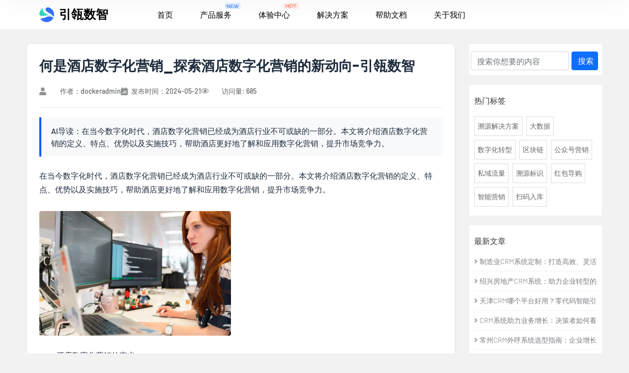

--- FILE ---
content_type: text/html;charset=UTF-8
request_url: https://www.yinlingshuzhi.com/article-470.html
body_size: 10689
content:
<!doctype html>
<html lang="zh-CN">

<head>
    <meta charset="utf-8">
    <meta http-equiv="X-UA-Compatible" content="IE=edge">
    <meta name="viewport" content="width=device-width, initial-scale=1">
    <title>何是酒店数字化营销_探索酒店数字化营销的新动向-引瓴数智</title>
    <meta name="keywords" content="何是酒店数字化营销_探索酒店数字化营销的新动向">
    <meta name="description" content="在当今数字化时代，酒店数字化营销已经成为酒店行业不可或缺的一部分。本文将介绍酒店数字化营销的定义、特点、优势以及实施技巧，帮助酒店更好地了解和应用数字化营销，提升市场竞争力。">

    <meta name="bytedance-verification-code" content="Lbh6sHkXR6W0K11DlU6M">
    <meta name="baidu-site-verification" content="codeva-dT6xx6HpGp">
    <meta name="360-site-verification" content="f656ebcc417ad61d9209b6f481255e1f">
    <meta name="sogou_site_verification" content="pU2kC3tFHF">

    <link href="/templates/dockers/d3b8cf03/yinling/bootstrap/css/bootstrap.min.css" rel="stylesheet">
    <link href="/static/components/fontawesome-free/css/all.min.css" rel="stylesheet">
    <link href="/static/components/bootstrap-icons/bootstrap-icons.css" rel="stylesheet">
    <link href="/templates/dockers/d3b8cf03/yinling/highlight/styles/railscasts.css" rel="stylesheet">
    <link href="/static/front/jpressfront.css" rel="stylesheet">
    <link href="/templates/dockers/d3b8cf03/yinling/css/cl-css.css" rel="stylesheet">
    <link href="/static/commons/img/icon.png" type="image/x-icon" rel="shortcut icon">
<link href="/static/components/ckeditor5/ck-content.css" rel="stylesheet">

<style>
    /* 全局样式优化 */
    :root {
        --main-text-color: #1F2C3D;
        --secondary-text-color: #606266;
        --accent-color: #0056F9;
        --border-color: #e6e6e6;
        --bg-light: #f8f9fa;
    }
    
    .cl-article-content {
        background: #fff;
        padding: 25px;
        border-radius: 8px;
        box-shadow: 0 2px 10px rgba(0,0,0,0.05);
        margin-bottom: 30px;
    }
    
    /* 文章标题样式 */
    .cl-article-content h1 {
        font-size: 28px;
        font-weight: 700;
        margin-bottom: 15px;
        line-height: 1.4;
        color: var(--main-text-color);
    }
    
    /* 文章元数据样式 */
    .meta {
        display: flex;
        flex-wrap: wrap;
        gap: 15px;
        padding-bottom: 15px;
        margin-bottom: 20px;
        border-bottom: 1px solid var(--border-color);
        font-size: 14px;
        color: var(--secondary-text-color);
    }
    
    .meta span, .meta time {
        display: inline-flex;
        align-items: center;
    }
    
    .meta span::before, .meta time::before {
        content: "";
        display: inline-block;
        width: 16px;
        height: 16px;
        margin-right: 5px;
        background-size: contain;
        background-repeat: no-repeat;
        opacity: 0.7;
    }
    
    .meta .author::before {
        background-image: url('data:image/svg+xml;utf8,<svg xmlns="http://www.w3.org/2000/svg" viewBox="0 0 448 512"><path fill="%23606266" d="M224 256c70.7 0 128-57.3 128-128S294.7 0 224 0 96 57.3 96 128s57.3 128 128 128zm89.6 32h-16.7c-22.2 10.2-46.9 16-72.9 16s-50.6-5.8-72.9-16h-16.7C60.2 288 0 348.2 0 422.4V464c0 26.5 21.5 48 48 48h352c26.5 0 48-21.5 48-48v-41.6c0-74.2-60.2-134.4-134.4-134.4z"/></svg>');
    }
    
    .meta time::before {
        background-image: url('data:image/svg+xml;utf8,<svg xmlns="http://www.w3.org/2000/svg" viewBox="0 0 448 512"><path fill="%23606266" d="M148 288h-40c-6.6 0-12-5.4-12-12v-40c0-6.6 5.4-12 12-12h40c6.6 0 12 5.4 12 12v40c0 6.6-5.4 12-12 12zm108-12v-40c0-6.6-5.4-12-12-12h-40c-6.6 0-12 5.4-12 12v40c0 6.6 5.4 12 12 12h40c6.6 0 12-5.4 12-12zm96 0v-40c0-6.6-5.4-12-12-12h-40c-6.6 0-12 5.4-12 12v40c0 6.6 5.4 12 12 12h40c6.6 0 12-5.4 12-12zm-96 96v-40c0-6.6-5.4-12-12-12h-40c-6.6 0-12 5.4-12 12v40c0 6.6 5.4 12 12 12h40c6.6 0 12-5.4 12-12zm-96 0v-40c0-6.6-5.4-12-12-12h-40c-6.6 0-12 5.4-12 12v40c0 6.6 5.4 12 12 12h40c6.6 0 12-5.4 12-12zm192 0v-40c0-6.6-5.4-12-12-12h-40c-6.6 0-12 5.4-12 12v40c0 6.6 5.4 12 12 12h40c6.6 0 12-5.4 12-12zm96-260v352c0 26.5-21.5 48-48 48H48c-26.5 0-48-21.5-48-48V112c0-26.5 21.5-48 48-48h48V12c0-6.6 5.4-12 12-12h40c6.6 0 12 5.4 12 12v52h128V12c0-6.6 5.4-12 12-12h40c6.6 0 12 5.4 12 12v52h48c26.5 0 48 21.5 48 48z"/></svg>');
    }
    
    .meta .category::before {
        background-image: url('data:image/svg+xml;utf8,<svg xmlns="http://www.w3.org/2000/svg" viewBox="0 0 512 512"><path fill="%23606266" d="M464 128H272l-64-64H48C21.49 64 0 85.49 0 112v288c0 26.51 21.49 48 48 48h416c26.51 0 48-21.49 48-48V176c0-26.51-21.49-48-48-48z"/></svg>');
    }
    
    /* 文章内容样式 */
    .content {
        font-size: 16px;
        line-height: 1.8;
        color: var(--main-text-color);
        margin-bottom: 30px;
        overflow-wrap: break-word;
        word-wrap: break-word;
    }
    
    .content img {
        max-width: 100%;
        height: auto;
        border-radius: 4px;
        margin: 10px 0;
    }
    
    .content h2, .content h3, .content h4 {
        margin-top: 30px;
        margin-bottom: 15px;
        font-weight: 600;
    }
    
    .content p {
        margin-bottom: 20px;
        font-size: 16px !important;
        color: var(--main-text-color) !important;
    }
    
    .content a {
        color: var(--accent-color);
        text-decoration: none;
    }
    
    .content a:hover {
        text-decoration: underline;
    }
    
    /* 文章底部信息 */
    .ftitleBox {
        display: flex;
        justify-content: space-between;
        align-items: center;
        flex-wrap: wrap;
        padding: 15px 0;
        border-top: 1px solid var(--border-color);
        border-bottom: 1px solid var(--border-color);
        margin-bottom: 20px;
    }
    
    .cl-article-ftitle, .cl-article-ftitle-right {
        font-size: 14px;
        color: var(--secondary-text-color);
        margin: 0;
    }
    
    /* 上下篇导航 */
    .article-navigation {
        display: flex;
        flex-wrap: wrap;
        justify-content: space-between;
        margin: 30px 0;
    }
    
    .article-navigation a {
        display: inline-block;
        max-width: 48%;
        padding: 10px 15px;
        background-color: var(--bg-light);
        border-radius: 4px;
        color: var(--main-text-color);
        text-decoration: none;
        font-size: 14px;
        transition: all 0.3s ease;
        white-space: nowrap;
        overflow: hidden;
        text-overflow: ellipsis;
    }
    
    .article-navigation a:hover {
        background-color: #e9ecef;
        color: var(--accent-color);
    }
    
    .article-navigation .prev-article::before {
        content: "← ";
    }
    
    .article-navigation .next-article::after {
        content: " →";
    }
    
    /* 公司介绍区 */
    .contentBgBox {
        width: 100%;
        display: flex;
        align-items: center;
        background: url(/templates/dockers/d3b8cf03/yinling/static/img/contentBg.png) center no-repeat;
        background-size: cover;
        border-radius: 8px;
        padding: 29px;
        justify-content: space-between;
        margin-bottom: 30px;
    }
    
    .contentBgBox .left {
        width: 70%;
        font-weight: 400;
        font-size: 14px;
        color: #FFFFFF;
        letter-spacing: 0;
        line-height: 24px;
    }
    
    .contentBgBox .right {
        display: flex;
        flex-direction: column;
        align-items: center;
        margin-top: 0;
    }
    
    .contentBgBox .right img {
        width: 76px;
        height: 76px;
        border: 2px solid rgba(255,255,255,0.5);
        border-radius: 4px;
    }
    
    .contentBgBox .right label {
        font-weight: 400;
        margin-top: 12px;
        font-size: 12px;
        color: #FFFFFF;
    }
    
    /* 相关文章区域 */
    .recommend-panel {
        background: #fff;
        padding: 20px;
        border-radius: 8px;
        box-shadow: 0 2px 10px rgba(0,0,0,0.05);
        margin-bottom: 30px;
        overflow: hidden !important;
    }
    
    .ll-title {
        font-size: 18px;
        font-weight: 600;
        margin-bottom: 20px;
        padding-bottom: 10px;
        border-bottom: 1px solid var(--border-color);
        position: relative;
    }
    
    .ll-title::before {
        content: "";
        position: absolute;
        left: 0;
        bottom: -1px;
        width: 50px;
        height: 3px;
        background-color: var(--accent-color);
    }
    
    .card-deck {
        display: flex;
        flex-wrap: wrap;
        margin: 0 -10px;
    }
    
    .card {
        flex: 0 0 calc(33.333% - 20px);
        margin: 0 10px 20px;
        border: none;
        border-radius: 8px;
        overflow: hidden;
        box-shadow: 0 2px 5px rgba(0,0,0,0.1);
        transition: transform 0.3s ease, box-shadow 0.3s ease;
    }
    
    .card:hover {
        transform: translateY(-5px);
        box-shadow: 0 5px 15px rgba(0,0,0,0.1);
    }
    
    .recommend-panel-link {
        display: block;
        color: inherit;
        text-decoration: none;
    }
    
    .recommend-panel-top {
        height: 7rem !important;
        overflow: hidden;
        position: relative;
    }
    
    .recommend-panel-top img {
        width: 100%;
        height: 100%;
        object-fit: cover;
        transition: transform 0.5s ease;
    }
    
    .card:hover .recommend-panel-top img {
        transform: scale(1.1);
    }
    
    .recommend-panel-bottom {
        padding: 15px;
        font-size: 14px;
        font-weight: 500;
        line-height: 1.4;
        height: 60px;
        overflow: hidden;
        text-overflow: ellipsis;
        display: -webkit-box;
        -webkit-line-clamp: 2;
        -webkit-box-orient: vertical;
    }
    
    /* 响应式调整 */
    @media (max-width: 992px) {
        .card {
            flex: 0 0 calc(50% - 20px);
        }
    }
    
    @media (max-width: 576px) {
        .cl-article-content h1 {
            font-size: 22px;
        }
        
        .contentBgBox {
            flex-direction: column;
            height: auto !important;
            background: url(/templates/dockers/d3b8cf03/yinling/static/img/contentBgBig.png) center no-repeat !important;
            background-size: cover !important;
            padding: 20px;
        }
        
        .contentBgBox .left {
            width: 100%;
            margin-bottom: 20px;
        }
        
        .contentBgBox .right {
            display: flex;
            margin-top: 0;
        }
        
        .cl-article-ftitle-right {
            margin-top: 10px !important;
            width: 100%;
            text-align: left;
        }
        
        .card {
            flex: 0 0 100%;
        }
        
        .article-navigation {
            flex-direction: column;
            gap: 10px;
        }
        
        .article-navigation a {
            max-width: 100%;
        }
        
        .article-summary {
            padding: 12px 15px;
            font-size: 15px;
            margin-bottom: 20px;
        }
    }
    
    /* 添加访问量图标样式 */
    .meta .views::before {
        background-image: url('data:image/svg+xml;utf8,<svg xmlns="http://www.w3.org/2000/svg" viewBox="0 0 576 512"><path fill="%23606266" d="M288 144a110.94 110.94 0 0 0-31.24 5 55.4 55.4 0 0 1 7.24 27 56 56 0 0 1-56 56 55.4 55.4 0 0 1-27-7.24A111.71 111.71 0 1 0 288 144zm284.52 97.4C518.29 135.59 410.93 64 288 64S57.68 135.64 3.48 241.41a32.35 32.35 0 0 0 0 29.19C57.71 376.41 165.07 448 288 448s230.32-71.64 284.52-177.41a32.35 32.35 0 0 0 0-29.19zM288 400c-98.65 0-189.09-55-237.93-144C98.91 167 189.34 112 288 112s189.09 55 237.93 144C477.1 345 386.66 400 288 400z"/></svg>');
    }
    
    /* 文章摘要样式 */
    .article-summary {
        background-color: var(--bg-light);
        border-left: 4px solid var(--accent-color);
        padding: 15px 20px;
        margin-bottom: 25px;
        border-radius: 0 4px 4px 0;
        font-size: 16px;
        line-height: 1.6;
        color: var(--main-text-color);
        font-weight: 500;
    }
</style>

    <!-- fonts -->
    <link rel="preconnect" href="https://fonts.googleapis.com/">
    <link rel="preconnect" href="https://fonts.gstatic.com/" crossorigin="">
    <link href="/templates/dockers/d3b8cf03/yinling/static/css/css2.css" rel="stylesheet">
    <link href="/templates/dockers/d3b8cf03/yinling/static/css/index.css" rel="stylesheet">
    <link rel="icon" href="/templates/dockers/d3b8cf03/yinling/static/img/favicon.ico">


    <link rel="stylesheet" href="/templates/dockers/d3b8cf03/yinling/static/css/bootstrap.min.css">
    <link rel="stylesheet" href="/templates/dockers/d3b8cf03/yinling/static/css/animate.min.css">
    <link rel="stylesheet" href="/templates/dockers/d3b8cf03/yinling/static/css/custom-animate.css">
    <link rel="stylesheet" href="/templates/dockers/d3b8cf03/yinling/static/css/all.min.css">
    <!-- template styles -->
    <link rel="stylesheet" href="/templates/dockers/d3b8cf03/yinling/static/css/indexIzeetak.css">
    <link rel="stylesheet" href="/templates/dockers/d3b8cf03/yinling/static/css/izeetak-responsive.css">
    <link rel="stylesheet" href="/templates/dockers/d3b8cf03/yinling/static/css/swiper.min.css">
    <link rel="stylesheet" href="/templates/dockers/d3b8cf03/yinling/static/css/css.css">
    <link rel="stylesheet" href="/templates/dockers/d3b8cf03/yinling/static/css/articles.css">
    <style>
        .breadcrumb {
            padding-left: 10px;
            background: none !important;
        }

        .breadcrumb>li+li:before {
            color: #CCCCCC;
            content: "> ";
            padding: 0 5px;

        }

        .breadcrumb a {
            color: #0056f9;
        }

        .breadcrumb>li {
            font-size: 14px;
        }

        .recommend-index {
            margin-top: 20px;
        }

        .page-item a {
            font-size: 14px;
        }

        .right-card-main {
            background-color: #fff;
            margin: 0 0 20px 0;
            padding-top: 5px;
        }
    </style>
    <script>var jpress = {cpath:'',spath:''}</script>
</head>

<body style="background:#f2f2f2">
    <div class="page-wrapper">
        <header class="main-header main-header-one clearfix">
            <nav class="main-menu clearfix">
                <div class="main-menu-wrapper clearfix">
                    <div class="main-menu-wrapper-inner clearfix">
                        <div class="main-menu-wrapper__left clearfix">
                            <div class="main-menu-wrapper__logo">

                                <a href="index.html">
                                    <div style=" display: flex;align-items: center;">
                                        <img src="/templates/dockers/d3b8cf03/yinling/static/img/logo.png" class="topLogo" alt="北京引瓴数智">
                                        <div class="logoLabel">引瓴数智</div>
                                    </div>
                                </a>
                            </div>

                            <div class="main-menu-wrapper__main-menu">
                                <div class="mobile-nav__toggler"><i class="fa fa-bars"></i></div>
                                <ul class="main-menu__list">
                                    <li>
                                        <a href="/index.html">首页</a>

                                    </li>
                                    <li class="dropdown"><a href="productService.html">产品服务</a>
                                        <div class="header-tag"><img src="/templates/dockers/d3b8cf03/yinling/static/img/index/new.png" class="header-icon" alt="最新">
                                        </div>
                                        <ul>
                                            <li class="mobile"><a href="/syIndex.html">一物一码平台</a></li>
                                            <li class="mobile"><a href="/gzIndex.html">固定资产平台</a></li>
                                            <li class="noMobile">
                                                <div class="container">
                                                    <div class="row" style="padding-top: 20px;padding-bottom: 20px;">
                                                        <div class="col-sm-12 col-md-12 col-lg-3">
                                                            <div class="topNavLeft">
                                                                <img src="/templates/dockers/d3b8cf03/yinling/static/img/index/1.png" alt="防伪溯源">
                                                            </div>

                                                        </div>
                                                        <div class="col-sm-12 col-md-12 col-lg-9">
                                                            <div class="topNavRight">

                                                                <div class="topNavItem" onclick="jumpPage(event,'syIndex.html')">
                                                                    <div class="itemTop">
                                                                        <img src="/templates/dockers/d3b8cf03/yinling/static/img/index/fw.png" alt="防伪溯源">
                                                                        <a>一物一码平台</a>

                                                                    </div>
                                                                    <div class="itemBottom1">数字化标识与产业链供应链可视化管理
                                                                    </div>
                                                                </div>
                                                                

                                                                <div class="topNavItem" onclick="jumpPage(event,'gzIndex.html')">
                                                                    <div class="itemTop">
                                                                        <img src="/templates/dockers/d3b8cf03/yinling/static/img/index/gz.png" alt="固定资产">
                                                                        <a>固定资产平台</a>
                                                                    </div>
                                                                    <div class="itemBottom1">企业资产生命周期管理平台
                                                                    </div>

                                                                    
                                                                </div>

                                                            </div>

                                                        </div>

                                                    </div>
                                            </div></li>
                                        </ul>
                                    </li>
                                    <li class="dropdown"><a href="experience.html">体验中心</a>
                                        <div class="header-tag"><img src="/templates/dockers/d3b8cf03/yinling/static/img/index/hot0.png" alt="固定资产,溯源防伪,一物一码" class="header-icon"> </div>

                                        
                                    </li>

                                    <li class="dropdown">
                                        <a href="/article/category/index.html">解决方案</a>
                                        <ul>
                                            <li class="noMobile">
                                                <div class="container">
                                                    <div class="row" style="padding-top: 20px;padding-bottom: 20px;">

                                                        <div class="col-sm-12 col-md-12 col-lg-12">
                                                            <div class="topNavNewContent">


                                                            <a href="/article-category-szhyx.html">数字化营销</a>


                                                            <a href="/article-category-zsbk.html">知识百科</a>


                                                            <a href="/article-category-hyzx.html">行业资讯</a>


                                                            <a href="/article-category-ewem.html">一物一码解决方案</a>


                                                            </div>

                                                        </div>

                                                    </div>
                                            </div></li>
                                        </ul>

                                    </li>
                                    <li>
                                    <a href="https://doc.yinlingshuzhi.com" target="_blank">帮助文档</a>
                                </li>
                                    <li>
                                        <a href="/about.html">关于我们</a>
                                    </li>

                                </ul>
                            </div>
                        </div>
                        <div class="main-menu-wrapper__right">
                        <div class="main-menu-wrapper__call">
                             <a class="search" href="search.html"> <img src="/templates/dockers/d3b8cf03/yinling/static/img/index/search.png" alt="搜索"><span>搜索</span></a>
                            <a class="main-menu-wrapper__call-number" target="_blank" href="https://yinlingshuzhi.feishu.cn/share/base/shrcnUs97VZiIL4M54S9CNAIjzg?source=form_notice">
                                <p>立即体验</p>
                            </a>
                        </div>

                    </div>

                    </div>
                </div>
            </nav>
        </header>

        <div class="stricky-header stricked-menu main-menu">
            <div class="sticky-header__content">

            </div><!-- /.sticky-header__content -->
        </div><!-- /.stricky-header -->
        

    

<div class="cl-container container" style="margin-top:30px">
    <div class="row">
        <div class="col-md-9 cl-left">
            
            <div class="cl-article-content" itemprop="mainEntity" itemscope itemtype="https://schema.org/Article">
                <article class="blog-post">
                   
                    <h1 itemprop="headline">何是酒店数字化营销_探索酒店数字化营销的新动向-引瓴数智</h1>
                    <div class="meta">
                        <span class="author" itemprop="author" itemscope itemtype="https://schema.org/Person">
                            <span itemprop="name">作者：dockeradmin</span>
                        </span>
                        <time itemprop="datePublished" datetime="2024-05-21T09:00:30+08:00">发布时间：2024-05-21</time>
                        <span class="views" itemprop="interactionStatistic" itemscope itemtype="https://schema.org/InteractionCounter">
                            <meta itemprop="interactionType" content="https://schema.org/UserInteraction">
                            <meta itemprop="userInteractionCount" content="685">
                            <span>访问量: 685</span>
                        </span>
                    </div>
                     
                    <div class="content" itemprop="articleBody">
                        <div class="article-summary" itemprop="abstract">
                            AI导读：在当今数字化时代，酒店数字化营销已经成为酒店行业不可或缺的一部分。本文将介绍酒店数字化营销的定义、特点、优势以及实施技巧，帮助酒店更好地了解和应用数字化营销，提升市场竞争力。
                        </div>
                        <p>在当今数字化时代，酒店数字化营销已经成为酒店行业不可或缺的一部分。本文将介绍酒店数字化营销的定义、特点、优势以及实施技巧，帮助酒店更好地了解和应用数字化营销，提升市场竞争力。</p>
<figure class="image image_resized" style="width:79.55%;">
 <img src="/attachment/20240521/28b6b00b375740d09a717bb3c94e0ad9.png">
</figure>
<p>&nbsp;一、酒店数字化营销的定义 &nbsp;</p>
<p>酒店数字化营销是指利用数字化技术和渠道，如互联网、社交媒体、移动应用等，来推广酒店产品和服务，吸引潜在客户，进步客户满意度和忠诚度的营销方式。</p>
<p>&nbsp;二、酒店数字化营销的特点 &nbsp;</p>
<p>1. &nbsp; 精准定位 &nbsp;：通过数字化技术，酒店可以精准地定位目标客户群体，了解他们的需求和偏好，从而制定更加特点化的营销策略。<br>2. &nbsp; 互动性强 &nbsp;：数字化营销渠道具有很强的互动性，酒店可以与客户进行实时互动，了解客户的反馈和意见，及时调整营销策略。<br>3. &nbsp; 数据分析 &nbsp;：数字化营销可以收集大量的客户数据，通过数据分析，酒店可以更好地了解客户需求和行为，优化营销策略。<br>4. &nbsp; 成本效益高 &nbsp;：相比传统营销方式，数字化营销成本更低，效果更好，可以帮助酒店降低营销成本，进步营销效率。</p>
<p>&nbsp;三、酒店数字化营销的优势 &nbsp;</p>
<p>1. &nbsp; 进步品牌知名度 &nbsp;：通过数字化营销渠道，酒店可以将品牌信息传递给更多的潜在客户，进步品牌知名度和美誉度。<br>2. &nbsp; 增加预订量 &nbsp;：数字化营销可以帮助酒店吸引更多的客户，进步客户转化率，从而增加预订量。<br>3. &nbsp; 进步客户满意度 &nbsp;：通过数字化营销渠道，酒店可以与客户进行实时互动，了解客户的需求和意见，及时解决客户难题，进步客户满意度。<br>4. &nbsp; 提升市场竞争力 &nbsp;：数字化营销可以帮助酒店更好地了解市场动态和竞争对手情况，制定更加有效的营销策略，提升市场竞争力。</p>
<p>&nbsp;四、酒店数字化营销的实施技巧 &nbsp;</p>
<p>1. &nbsp; 建立官方网站 &nbsp;：酒店官方网站是酒店数字化营销的重要渠道之一，酒店应该建立一个美观、易用、功能齐全的官方网站，展示酒店的产品和服务，提供在线预订功能。<br>2. &nbsp; 利用社交媒体 &nbsp;：社交媒体是酒店数字化营销的重要渠道之一，酒店应该利用社交媒体平台，如微信、微博、抖音等，发布酒店的产品和服务信息，与客户进行互动。<br>3. &nbsp; 开展搜索引擎营销 &nbsp;：搜索引擎营销是酒店数字化营销的重要渠道之一，酒店应该通过搜索引擎优化和搜索引擎广告等方式，进步酒店在搜索引擎中的排名，吸引更多的客户。<br>4. &nbsp; 实施电子邮件营销 &nbsp;：电子邮件营销是酒店数字化营销的重要渠道之一，酒店应该通过电子邮件向客户发送酒店的产品和服务信息，进步客户的忠诚度。<br>5. &nbsp; 利用移动应用 &nbsp;：移动应用是酒店数字化营销的重要渠道之一，酒店应该开发自己的移动应用，提供在线预订、客户服务等功能，进步客户的满意度和忠诚度。</p>
<p>&nbsp;五、酒店数字化营销的案例分析 &nbsp;</p>
<p>1. &nbsp; 万豪酒店 &nbsp;：万豪酒店利用数字化营销渠道，如社交媒体、移动应用等，与客户进行互动，进步客户满意度和忠诚度。<br>2. &nbsp; 希尔顿酒店 &nbsp;：希尔顿酒店利用数字化营销渠道，如搜索引擎营销、电子邮件营销等，进步酒店的品牌知名度和预订量。<br>3. &nbsp; 洲际酒店 &nbsp;：洲际酒店利用数字化营销渠道，如社交媒体、移动应用等，提供特点化的客户服务，进步客户的满意度和忠诚度。</p>
                    </div>
                </article>
                
                <div class="contentBgBox">
                    <div class="left">引瓴数智是一家专注于一物一码领域的全链数字化运营服务商，致力于提供全面且专业的一物一码系统解决方案。其涵盖从产品赋码、数据采集与管理、扫码应用到营销活动策划等一系列与一物一码相关的服务内容。通过先进的技术手段，为企业实现产品的精准追溯、防伪防窜、互动营销等功能，从生产源头到销售终端，构建起完整的一物一码数字化体系，以助力企业借助一物一码实现商业价值的大幅提升，推动企业在数字化时代的创新发展与转型升级。</div>
                    <div class="right"><img src="/templates/dockers/d3b8cf03/yinling/static/img/erweima.png" alt="引瓴数智公众号二维码"><label>关注公众号获取更多资讯</label></div>
                </div>
                
                <div class="article-navigation">
                    <a href="/article-469.html" class="prev-article" rel="prev">上一篇: 数字化营销该该怎么办办转型_探索数字化营销转型的策略与技巧-引瓴数智</a>
                    
                    <a href="/article-471.html" class="next-article" rel="next">下一篇: 数字化营销渠道有哪些_探索数字化营销的多元化渠道-引瓴数智</a>
                </div>
                
            </div>
            
            <div class="recommend-panel">
                <h4 class="ll-title">相关文章</h4>
                <div class="card-deck">
                    <div class="card card-outlinebh-panel">
                        <a class="recommend-panel-link" href="/article-46.html" title="一物一码导购系统，智能化带来全新购物体验-引瓴数智">
                            <div class="recommend-panel-top">
                                <img src="/attachment/20240307/b4119f75e77d48cea588ecdf697484a9.png" class="img-fluid" alt="一物一码导购系统，智能化带来全新购物体验-引瓴数智">
                            </div>
                            <div class="recommend-panel-bottom">
                                一物一码导购系统，智能化带来全新购物体验-引瓴数智
                            </div>
                        </a>
                    </div>
                    <div class="card card-outlinebh-panel">
                        <a class="recommend-panel-link" href="/article-47.html" title="白酒行业解决方案-引瓴数智">
                            <div class="recommend-panel-top">
                                <img src="/attachment/20240307/bf543b67815741c180183c2174ddf5e1.png" class="img-fluid" alt="白酒行业解决方案-引瓴数智">
                            </div>
                            <div class="recommend-panel-bottom">
                                白酒行业解决方案-引瓴数智
                            </div>
                        </a>
                    </div>
                    <div class="card card-outlinebh-panel">
                        <a class="recommend-panel-link" href="/article-48.html" title="品牌防伪码可以造假吗？-引瓴数智">
                            <div class="recommend-panel-top">
                                <img src="/attachment/20240307/553f643878694a48b6b6c325280ccb50.png" class="img-fluid" alt="品牌防伪码可以造假吗？-引瓴数智">
                            </div>
                            <div class="recommend-panel-bottom">
                                品牌防伪码可以造假吗？-引瓴数智
                            </div>
                        </a>
                    </div>
                </div>
            </div>

<div class="comment-default-block">

    <form class="comment-form" action="/article/postComment" id="jpress-comment-form" method="post" autocomplete="off">
        <input type="hidden" name="articleId" value="470">
        <input type="hidden" name="render" value="default">
        <input type="hidden" name="pid" id="comment-pid">

        <div class="comment-textarea">
            <textarea placeholder="对此，您有什么看法呢？" rows="4" name="content"></textarea>
        </div>

        <div class="comment-vcode">
            <input placeholder="请输入验证码" autocomplete="off" name="captcha" id="comment-captcha">
            <img class="vcode-img" src="/commons/captcha" onclick="this.src='/commons/captcha?d='+Math.random();" cdn-exclude id="comment-vcode">
        </div>

        <button type="submit">提交</button>
        <span class="clearfix"></span>
    </form>


    <h4 class="comment-page-title" id="comments">全部评论</h4>

    <div class="comment-page">
    </div>




</div>
        </div>

        <div class="col-md-3 cl-right">
            <div class="right-card"><div class="right-card-main"><div class="cl-code "><form action="/article/search" method="get" class="row"><div style="display:flex;margin-left:-24px"><input name="keyword" class="form-control col-8" value="" placeholder="搜索你想要的内容" style="min-width:200px"><button class="btn btn-primary col-3" type="submit" style="margin-left:5px">搜索</button></div></form></div></div></div><div class="right-card"><div class="right-card-main"><div class="right-card-title">热门标签</div><ul class="label"><li><a href="/article-tag-溯源解决方案.html">溯源解决方案</a></li><li><a href="/article-tag-大数据.html">大数据</a></li><li><a href="/article-tag-数字化转型.html">数字化转型</a></li><li><a href="/article-tag-区块链.html">区块链</a></li><li><a href="/article-tag-公众号营销.html">公众号营销</a></li><li><a href="/article-tag-私域流量.html">私域流量</a></li><li><a href="/article-tag-溯源标识.html">溯源标识</a></li><li><a href="/article-tag-红包导购.html">红包导购</a></li><li><a href="/article-tag-智能营销.html">智能营销</a></li><li><a href="/article-tag-扫码入库.html">扫码入库</a></li></ul></div></div><div class="right-card " style=""><div class="right-card-main"><div class="right-card-title">最新文章</div><ul class="right-recommended-list"><li><a href="/article-195254.html"><i class="fa fa-angle-right" aria-hidden="true"></i>制造业CRM系统定制：打造高效、灵活的客户管理利器</a></li><li><a href="/article-195253.html"><i class="fa fa-angle-right" aria-hidden="true"></i>绍兴房地产CRM系统：助力企业转型的五大核心优势</a></li><li><a href="/article-195252.html"><i class="fa fa-angle-right" aria-hidden="true"></i>天津CRM哪个平台好用？零代码智能引领企业高效转型</a></li><li><a href="/article-195251.html"><i class="fa fa-angle-right" aria-hidden="true"></i>CRM系统助力业务增长：决策者如何看到成果，执行者如何拥抱变革？</a></li><li><a href="/article-195250.html"><i class="fa fa-angle-right" aria-hidden="true"></i>常州CRM外呼系统选型指南：企业增长困局，数字化转型如何破局？</a></li><li><a href="/article-195249.html"><i class="fa fa-angle-right" aria-hidden="true"></i>济宁CRM外呼系统如何破局？数字管理难题的解决之道</a></li><li><a href="/article-195248.html"><i class="fa fa-angle-right" aria-hidden="true"></i>杭州CRM电销系统：助远见决策者与务实执行者共筑长效增长引擎</a></li><li><a href="/article-195247.html"><i class="fa fa-angle-right" aria-hidden="true"></i>郑州CRM系统：销售增长与管理效率如何同步提升？</a></li><li><a href="/article-195246.html"><i class="fa fa-angle-right" aria-hidden="true"></i>CRM系统助力企业数字化转型：如何重构增长引擎？</a></li><li><a href="/article-195245.html"><i class="fa fa-angle-right" aria-hidden="true"></i>【厦门企业CRM软件：开启高效客户管理新篇章】</a></li></ul></div></div><div class="right-card " style=""><div class="right-card-main"><div class="right-card-title">推荐文章</div><ul class="right-recommended-list"><li><a href="/article-195254.html"><i class="fa fa-angle-right" aria-hidden="true"></i>制造业CRM系统定制：打造高效、灵活的客户管理利器</a></li><li><a href="/article-195253.html"><i class="fa fa-angle-right" aria-hidden="true"></i>绍兴房地产CRM系统：助力企业转型的五大核心优势</a></li><li><a href="/article-195252.html"><i class="fa fa-angle-right" aria-hidden="true"></i>天津CRM哪个平台好用？零代码智能引领企业高效转型</a></li><li><a href="/article-195251.html"><i class="fa fa-angle-right" aria-hidden="true"></i>CRM系统助力业务增长：决策者如何看到成果，执行者如何拥抱变革？</a></li><li><a href="/article-195250.html"><i class="fa fa-angle-right" aria-hidden="true"></i>常州CRM外呼系统选型指南：企业增长困局，数字化转型如何破局？</a></li><li><a href="/article-195249.html"><i class="fa fa-angle-right" aria-hidden="true"></i>济宁CRM外呼系统如何破局？数字管理难题的解决之道</a></li><li><a href="/article-195248.html"><i class="fa fa-angle-right" aria-hidden="true"></i>杭州CRM电销系统：助远见决策者与务实执行者共筑长效增长引擎</a></li><li><a href="/article-195247.html"><i class="fa fa-angle-right" aria-hidden="true"></i>郑州CRM系统：销售增长与管理效率如何同步提升？</a></li><li><a href="/article-195246.html"><i class="fa fa-angle-right" aria-hidden="true"></i>CRM系统助力企业数字化转型：如何重构增长引擎？</a></li><li><a href="/article-195245.html"><i class="fa fa-angle-right" aria-hidden="true"></i>【厦门企业CRM软件：开启高效客户管理新篇章】</a></li></ul></div></div>
        </div>
    </div>
</div>



      
        <!--Site Footer One Start-->
        <footer class="site-footer" style="margin-top:0">
            <div class="site-footer__top">
                <div style="width: 90%;margin: 0 auto;">
                    <div class="site-footer__top-inner">
                        <div class="container">
                            <div class="row">
                                <div class=" wow fadeInUp" data-wow-delay="100ms">
                                    <div class="footer-widget__column footer-widget__about">
                                        <div class="footer-widget__about-logo">
                                            <a href="/index.html"><img src="/templates/dockers/d3b8cf03/yinling/static/img/index/logoFooter.png" alt="北京引瓴数智"></a>
                                            <label>一物一码防伪溯源平台</label>
                                        </div>
                                    </div>
                                </div>
                            </div>
                            <div class="row">

                                <div class="col-xl-3 col-lg-6 col-md-6 wow fadeInUp" data-wow-delay="200ms">
                                    <div class="footer-widget__column footer-widget__links clearfix">
                                        <h3 class="footer-widget__title">产品服务</h3>
                                        <ul class="footer-widget__links-list list-unstyled clearfix">
                                            <li><a href="syIndex.html">品牌防伪</a></li>
                                            <li><a href="syIndex.html">品牌溯源</a></li>
                                            <li><a href="syIndex.html">数字化赋码</a></li>
                                        </ul>
                                        <ul class="footer-widget__links-list list-unstyled clearfix">
                                            <li><a href="gzIndex.html">固定资产</a></li>
                                            <li><a href="inventory.html">库存管理</a></li>
                                        </ul>

                                    </div>
                                </div>
                                <div class="col-xl-3 col-lg-6 col-md-6 wow fadeInUp" data-wow-delay="200ms" style="margin-bottom: 30px;">
                                    <div class="footer-widget__column footer-widget__links clearfix">
                                        <h3 class="footer-widget__title">行业解决方案</h3>
                                        <ul class="footer-widget__links-list list-unstyled clearfix">
                                            <li><a href="baijiu.html">白酒行业</a></li>
                                            <li><a href="agriculture.html">农产品行业</a></li>
                                            <li><a href="fastSelling.html">快销品行业</a></li>

                                        </ul>
                                        <ul class="footer-widget__links-list footer-widget__links-list-two list-unstyled clearfix">
                                            <li><a href="produce.html">生产制造行业</a></li>
                                            <li><a href="waterproof.html">防水建材</a></li>

                                        </ul>
                                    </div>
                                </div>
                                <div class="col-xl-3 col-lg-6 col-md-6 wow fadeInUp" data-wow-delay="200ms">
                                    <div class="footer-widget__column footer-widget__links clearfix">
                                        <h3 class="footer-widget__title">使用场景</h3>
                                        <ul class="footer-widget__links-list list-unstyled clearfix">
                                            <li><a href="usageScenario.html">生鲜农产品</a></li>
                                            <li><a href="usageScenario.html">日用品</a></li>
                                            <li><a href="usageScenario.html">酒水饮料</a></li>

                                        </ul>
                                        <ul class="footer-widget__links-list footer-widget__links-list-two list-unstyled clearfix">
                                            <li><a href="usageScenario.html">零售产品</a></li>
                                            <li><a href="usageScenario.html">建筑材料</a></li>

                                        </ul>
                                    </div>
                                </div>

                                <div class="col-xl-3 col-lg-6 col-md-6 wow fadeInUp" data-wow-delay="400ms">

                                    <img src="/templates/dockers/d3b8cf03/yinling/static/img/index/erweima.png" class="FooterImg" alt="北京引瓴数智">

                                </div>
                            </div>
                        </div>
                    </div>
                </div>
            </div>
            <div class="site-footer__bottom">
                <p class="footer-widget__about-text">©2023-2025 北京引瓴数智科技有限公司 版权所有</p>
                <p class="footer-widget__about-text" style="display: flex;justify-content: center;">
                    <a href="https://beian.miit.gov.cn/" target="“_blank”" style="margin-right: 5px;">京ICP备2023021495号-1</a>
                    <a target="_blank" href="http://www.beian.gov.cn/portal/registerSystemInfo?recordcode=11010802042971" style="display: flex;text-decoration:none; align-items: center;margin-bottom: 10px;"><img src="/templates/dockers/d3b8cf03/yinling/static/img/index/zbztb_beian.png" style="width: 18px; height:
                                                                18px;margin-right: 5px;" alt="备案">

                        京公网安备 11010802042971号

                    </a>

                </p>
            </div>

        </footer>
        <!--Site Footer One End-->


    </div><!-- /.page-wrapper -->



    <div class="mobile-nav__wrapper">
        <div class="mobile-nav__overlay mobile-nav__toggler"></div>
        <!-- /.mobile-nav__overlay -->
        <div class="mobile-nav__content">
            <span class="mobile-nav__close mobile-nav__toggler"><i class="fa fa-times"></i></span>

            <div class="logo-box">
                <a href="/index.html" aria-label="logo image"><img src="/templates/dockers/d3b8cf03/yinling/static/img/logo.png" width="30" alt="引瓴数智"><label>引瓴数智</label></a>
            </div>
            <!-- /.logo-box -->
            <div class="mobile-nav__container"></div>
            <!-- /.mobile-nav__container -->





        </div>
        <!-- /.mobile-nav__content -->
    </div>
    <!-- /.mobile-nav__wrapper -->


    <script src="/templates/dockers/d3b8cf03/yinling/static/js/jquery-3.6.0.min.js"></script>
    <script src="/templates/dockers/d3b8cf03/yinling/static/js/bootstrap.bundle.min.js"></script>
    <script src="/templates/dockers/d3b8cf03/yinling/static/js/wow.js"></script>
    <script src="/templates/dockers/d3b8cf03/yinling/static/js/jquery-ui.js"></script>
    <script src="/templates/dockers/d3b8cf03/yinling/static/js/slider.js"></script>
    <!-- template js -->
    <script src="/templates/dockers/d3b8cf03/yinling/static/js/gzizeetak.js"></script>
    <script type="text/javascript" src="/templates/dockers/d3b8cf03/yinling/static/js/js.js"></script>

    <script>
        function jumpPage(e, url) {
            e.stopPropagation();
            if (url) {
                window.location.href = url;
            }
            else {
                window.open("https://yinlingshuzhi.feishu.cn/share/base/shrcnUs97VZiIL4M54S9CNAIjzg?source=form_notice");
            }
        }
        function goSearch() {
            window.location.href = "search.html";
        }
        function jumpDemo(e, url) {
            e.stopPropagation();
            window.location.href = url;
            // window.open(url);
        }
        function jumpProductPage() {
            window.location.href = "productService.html";
        }


    </script>
    <script>
var _hmt = _hmt || [];
(function() {
  var hm = document.createElement("script");
  hm.src = "https://hm.baidu.com/hm.js?00f7fd19bccc28bbd903cfe4a68b8ce3";
  var s = document.getElementsByTagName("script")[0]; 
  s.parentNode.insertBefore(hm, s);
})();
</script>

</body>

</html>








--- FILE ---
content_type: text/css
request_url: https://www.yinlingshuzhi.com/templates/dockers/d3b8cf03/yinling/static/css/index.css
body_size: 6931
content:
@import url(https://fonts.googleapis.com/css?family=Lato|Poppins:500,700);

html {
    font-family: PingFang SC, helvetica neue, hiragino sans gb, arial, microsoft yahei ui, microsoft yahei, simsun, sans-serif !important;
    margin: 0;
    padding: 0;
    border: 0;
    font: inherit;
    font-size: 100%;
    vertical-align: baseline;
}

body {
    font-size: 14px;
    font-weight: 400;
    font-family: lato, sans-serif;
    -webkit-box-sizing: border-box;
    -moz-box-sizing: border-box;
    box-sizing: border-box;
    -webkit-font-smoothing: subpixel-antialiased;
    color: #727272;
    line-height: 25px;
    -webkit-backface-visibility: hidden;
    backface-visibility: hidden;
    overflow-x: hidden
}

h1,
h2,
h3,
h4 {
    font-size: 22px;
    color: #272727;
    font-weight: 700;
    line-height: 22px;
    margin: 0;
    font-family: poppins, sans-serif
}

a {
    -webkit-transition: all .3s ease-out 0s;
    -moz-transition: all .3s ease-out 0s;
    -ms-transition: all .3s ease-out 0s;
    -o-transition: all .3s ease-out 0s;
    transition: all .3s ease-out 0s
}

a:hover {
    text-decoration: none
}

a a:focus {
    outline: 0
}

p {
    color: #727272;
    font-weight: 400;
    font-family: lato, sans-serif;
    margin: 0;
    font-size: 14px
}

ol,
ul {
    list-style: outside none none;
    margin: 0;
    padding: 0;

}

ol li,
ul li {
    list-style: none
}

.hero-heading {
    font-size: 40px;
    font-weight: 700;
    color: #fff;
    text-transform: capitalize;
    line-height: 70px;
    letter-spacing: .1rem;

}

.banner,
.bannerService {
    position: relative
}

.banner .bannerImg,
.banner .bannerImg1 {
    width: 100%;
    position: absolute;
    top: 0;
    left: 0;
}

.bannerService .bannerImg,
.bannerService .bannerImg1 {
    width: 100%;
    position: absolute;
    top: 0;
    left: 0;
}

.banner .SubTitle,
.banner .Title,
.bannerService .SubTitle,
.bannerService .Title {
    animation: fadeInLeft 4s;
    -webkit-animation: fadeInLeft 1s;
    -moz-animation: fadeInLeft 1s;
    -o-animation: fadeInLeft 1s;
    -ms-animation: fadeInLeft 1s
}

.bottomBanner .bannerText {
    position: relative;
    z-index: 70
}


.bottomBanner {
    position: relative
}

.bottomBanner .bannerImg,
.bottomBanner .bannerImg1 {
    width: 100%;
    position: absolute;
    top: 0;
    left: 0
}

.bottomBanner .SubTitle,
.bottomBanner .Title {
    animation: fadeInLeft 4s;
    -webkit-animation: fadeInLeft 1s;
    -moz-animation: fadeInLeft 1s;
    -o-animation: fadeInLeft 1s;
    -ms-animation: fadeInLeft 1s
}

.bottomBanner .bannerText {
    position: relative;
    z-index: 70
}

.stepDiv {
    display: flex;
    flex-wrap: wrap;
    justify-content: center;
    margin: 0 auto;
    margin-top: 50px;
}

.stepDiv .stepItem {
    display: flex;
    flex-direction: column;
    justify-content: center;
    align-items: center;
}

.stepDiv .stepItem .stepItem_top {
    width: 85px;
    height: 85px;
    background: #FFFFFF;
    border-radius: 50%;
    opacity: 0.93;
    font-size: 14px;
    font-family: PingFang SC;
    font-weight: 500;
    line-height: 85px;
    color: #0056F9;
    text-align: center;
    font-weight: bold;
}

.stepDiv .stepItem .stepItem_bottom {
    font-size: 20px;
    font-family: PingFang SC;
    font-weight: 400;
    color: #FFFFFF;
    margin-top: 10px;
}

.stepDiv .jiantouImg {
    width: 33px;
    height: 15px;
    margin-top: 40px;
    margin-left: 10px;
    margin-right: 10px;
}

.bottomBanner {
    width: 100%;
    position: relative;
    min-height: 201px;
    background-size: 100%;
    display: flex;
    flex-direction: column;
    justify-content: center
}

.bottomBanner .bannerImg {
    display: block;
    object-fit: cover;
}

.bottomBanner .bannerImg1 {
    display: none;
    object-fit: cover;
}


.bottomBanner .Title {
    font-size: 20px;
    font-family: Microsoft YaHei;
    font-weight: 400;
    color: #fff;
    margin-left: 200px
}



.bottomBanner .bannerBtn {
    width: 88px;
    height: 30px;
    background: #fff;
    opacity: 1;
    border-radius: 4px;
    font-size: 14px;
    display: flex;
    justify-content: center;
    align-items: center;
    color: #0056F9;
    margin-top: 20px;
    cursor: pointer
}

.jj1 {
    height: 413px;
    margin-bottom: 20px;
    object-fit: cover;
}

.jj2 {
    height: 196px;
    object-fit: cover;
}

.jj3 {
    height: 196px;
    margin-top: 20px;
    margin-bottom: 20px;
    object-fit: cover;
}

.jj4 {
    height: 413px;
    margin-bottom: 20px;
    object-fit: cover;
}

.jj5 {
    height: 413px;
    object-fit: cover;
}

.main-menu-wrapper__logo a {
    display: flex !important;
    align-items: center !important;
}

.main-menu-wrapper__logo img {
    width: 30px
}

.main-menu-wrapper__logo .logoLabel {
    font-size: 25px;
    font-family: PingFang SC;
    font-weight: 600;
    color: #000000;
    margin-left: 10px;
    display: block;
}

.bannerService .bannerImg {
    object-fit: cover !important;
}

.bannerService .bannerImg1 {
    object-fit: cover !important;
}

.experienceBanner {
    background: url("../img/index/eBg.png") no-repeat;
    background-size: cover;
    height: 600px;
    display: flex;
    align-items: center;
}

.experienceBanner .ex_middle {
    width: 90%;
    margin: 0 auto;
}

.experienceBanner .ex_Title {
    font-size: 36px;
    font-family: PingFang SC;
    font-weight: 500;
    color: #333333;
    display: block;
    text-align: left !important;
}

.experienceBanner .ex_tip {
    display: flex;
    margin-top: 40px;
}

.experienceBanner .ex_tip .ex_tip_item {
    display: flex;
    flex-direction: column;
    margin-right: 40px;
}

.experienceBanner .ex_tip .ex_tip_item .ex_tip_item_text {
    position: relative;
    font-size: 26px;
    font-family: PingFang SC;
    font-weight: 500;
    color: #333333;
    display: block;
    padding-left: 0px;
}

.leftImg {
    width: 458px;
    /* height: 338px; */
}

.contentright {
    margin-left: 100px;
}

.experienceBanner .ex_tip .ex_tip_item .sButton {
    width: 178px;
    height: 37px;
    font-size: 22px !important;
    font-family: PingFang SC;
    background: #0056F9;
    color: #fff;
    text-align: center;
    font-size: 26px;
    border: none;
    margin-top: 40px;
    cursor: pointer;
    line-height: 35px;

}

.experienceBanner .ex_tip .ex_tip_item .kButton {
    width: 178px;
    height: 37px;
    font-size: 22px !important;
    font-family: PingFang SC;
    background: #fff;
    border: none;
    border: 1px solid #0056F9;
    color: #0056F9;
    text-align: center;
    font-size: 26px;
    margin-top: 40px;
    cursor: pointer;
    line-height: 35px;

}

.experienceBanner .ex_tip .ex_tip_item .ex_tip_item_text::before {
    position: absolute;
    content: "";
    width: 12px;
    height: 12px;
    background: #666666;
    border-radius: 50%;
    opacity: 1;
    top: 12px;
    left: 14px;
}


@media (max-width:576px) {
    .contentLeft {
        display: none
    }

    .productItem {
        width: 166px !important;
        height: 127px !important;
    }

    .productItem:hover {
        box-shadow: 0px 3px 6px rgba(0, 0, 0, 0.16);
        color: #0056F9 !important;
    }

    .productItem img {
        width: 40px !important;
    }

    .productItem label {
        font-size: 16px !important;
        font-family: PingFang SC;
    }

    .bannerHover {
        width: 95% !important;
        margin: 0 auto !important;
    }

    .tabsList {
        border-radius: 8px !important;
        width: 93% !important;
        height: 68px;
        margin: 40px auto 0 !important;
        background: #fff !important;
        display: flex !important;
        align-items: center !important;
        box-sizing: border-box !important;
        padding: 0 24px !important
    }

    .stepDiv {
        margin-top: 10px !important;
    }

    .stepDiv .stepItem {
        display: flex;
        flex-direction: column;
        justify-content: center;
        align-items: center;
        width: 14.2%;
    }

    .stepDiv .stepItem .stepItem_top {
        width: 60px;
        height: 60px;
        background: #FFFFFF;
        border-radius: 50%;
        opacity: 0.93;
        font-size: 12px;
        font-family: PingFang SC;
        font-weight: 500;
        line-height: 30px;
        color: #0056F9;
        text-align: center;
        display: flex;
        align-items: center;
        justify-content: center;
    }

    .stepDiv .stepItem .stepItem_bottom {
        font-size: 10px;
        font-family: PingFang SC;
        font-weight: 400;
        color: #FFFFFF;
        width: 124%;
    }

    .stepDiv .hidden {
        display: none;
    }

    .stepDiv .jiantouImg {
        width: 22px;
        height: 10px;
        margin-top: 20px;
        margin-left: 10px;
        margin-right: 10px;
    }

    .main-solution-box {
        margin-top: 24px;
        flex: 0 0 100% !important;
        width: 100% !important;
        background: #fff;
        border-radius: 8px;
        transition: .2s;
        margin-right: 0 !important
    }

    .main-solution {
        justify-content: center
    }

    .business-box {
        padding: 24px 16px !important
    }

    .business-nav {
        margin-left: auto !important;
        margin-right: auto !important;
        position: relative !important;
        overflow: hidden !important;
        list-style: none !important;
        padding: 0 !important;
        width: 100%;
        z-index: 1 !important
    }

    .business-box .info {
        height: 20px !important;
        font-weight: 400 !important;
        font-size: 14px !important;
        color: #303133 !important;
        text-align: center !important;
        line-height: 20px !important
    }

    .business-box .swiper-slide {
        width: auto !important
    }

    .business-box .line {
        width: 100% !important;
        height: 2px !important;
        margin: 8px auto 0 !important;
        background: 0 0 !important
    }

    .business-box .active .info {
        color: #00b37a !important
    }

    .business-box .active .line {
        background-color: #00b37a
    }

    .service-page .list .service-box:last-child {
        margin-bottom: 0 !important
    }

    .service-page .list .service-box .service-box-header {
        position: relative;
        width: 100% !important;
        height: 160px !important
    }

    .service-page .list .service-box .service-box-header .img {
        width: 100% !important;
        height: 100% !important;
        position: absolute !important;
        z-index: 1 !important;
        border-radius: 8px 8px 0 0 !important
    }

    .service-page .list .service-box .service-box-header .bg {
        width: 100% !important;
        height: 100% !important;
        position: absolute !important;
        z-index: 2 !important;
        opacity: .5 !important;
        background: #000 !important;
        border-radius: 8px 8px 0 0 !important
    }

    .service-page .list .service-box .service-box-header .title {
        position: absolute !important;
        width: 100% !important;
        height: 100% !important;
        font-weight: 500 !important;
        font-size: 28px !important;
        color: #fff !important;
        z-index: 3 !important;
        display: flex !important;
        align-items: center !important;
        justify-content: center !important
    }

    .service-page .list .service-box .service-box-main {
        margin: 16px !important;
        display: flex !important;
        flex-direction: column !important;
        align-items: center !important;
        justify-content: center !important
    }

    .service-page .list .service-box .name {
        width: 100% !important;
        font-weight: 500 !important;
        font-size: 16px !important;
        color: #262626 !important;
        line-height: 24px !important;
        margin-bottom: 12px !important
    }

    .service-page .list .service-box .brief {
        width: 100% !important;
        height: 40px !important;
        font-weight: 400 !important;
        font-size: 14px !important;
        color: #91959b !important;
        line-height: 20px !important;
        overflow: hidden !important;
        text-overflow: ellipsis !important;
        display: -webkit-box !important;
        -webkit-box-orient: vertical !important;
        -webkit-line-clamp: 2 !important
    }

    .bannerTip {
        margin-top: -40px !important
    }

    .main-menu-wrapper__logo img {
        width: 30px
    }

    .main-menu-wrapper__logo .logoLabel {
        font-size: 25px;
        font-family: PingFang SC;
        font-weight: 600;
        color: #000000;
        margin-left: 10px;
    }

    .banner {
        width: 100%;
        position: relative;
        min-height: 204px;
        background-size: 100%;
        display: flex;
        flex-direction: column;
        justify-content: center
    }




    .banner .bannerImg {
        display: none
    }

    .banner .bannerImg1 {
        display: block
    }

    .banner .Title {
        font-size: 20px;
        font-family: Microsoft YaHei;
        font-weight: 400;
        color: #0056f9;

    }

    .banner .SubTitle {
        width: 95%;
        font-size: 14px;
        font-family: Microsoft YaHei;
        font-weight: 400;
        color: #333;
        margin: 0 auto;
        margin-top: 20px;
        letter-spacing: 9px;
        text-align: center;


    }

    .banner .bannerBtn {
        width: 88px;
        height: 30px;
        background: #0056F9;
        opacity: 1;
        border-radius: 4px;
        font-size: 14px;
        display: flex;
        justify-content: center;
        align-items: center;
        color: #fff;
        margin-top: 10px;
        cursor: pointer
    }

    .bannerService {
        width: 100%;
        position: relative;
        min-height: 203px;
        background-size: 100%;
        display: flex;
        flex-direction: column;
        justify-content: center;
        background: url("../img/index/middleBg.png") center no-repeat;
        background-size: cover;
    }

    .bannerService .Title {
        font-size: 20px;
        font-family: Microsoft YaHei;
        font-weight: 400;
        color: #0056f9;
        margin-left: 200px;
    }

    .bannerService .SubTitle {
        width: 95%;
        font-size: 14px;
        font-family: Microsoft YaHei;
        font-weight: 400;
        color: #333;
        margin: 0 auto;
        margin-top: 20px;
        margin-left: 200px;
        letter-spacing: 9px;
        text-align: center;


    }

    .bannerService .bannerBtn {
        width: 88px;
        height: 30px;
        background: #0056F9;
        opacity: 1;
        border-radius: 4px;
        font-size: 14px;
        display: flex;
        justify-content: center;
        align-items: center;
        color: #fff;
        margin-top: 10px;
        cursor: pointer
    }

    .bottomBanner {
        width: 100%;
        position: relative;
        min-height: 106px;
        background-size: 100%;
        display: flex;
        flex-direction: column;
        justify-content: center
    }

    .bottomBanner .bannerImg {
        display: none
    }

    .bottomBanner .bannerImg1 {
        display: block
    }

    .bottomBanner .Title {
        font-size: 20px;
        font-family: Microsoft YaHei;
        font-weight: 400;
        color: #fff;
        margin-left: 200px
    }



    .bottomBanner .bannerBtn {
        width: 88px;
        height: 30px;
        background: #fff;
        opacity: 1;
        border-radius: 4px;
        font-size: 14px;
        display: flex;
        justify-content: center;
        align-items: center;
        color: #0056F9;
        margin-top: 20px;
        cursor: pointer
    }

    #used .title {
        font-size: 20px !important
    }

    #used .title::before {
        width: 48px !important
    }

    .jj1,
    .jj2,
    .jj3,
    .jj4,
    .jj5 {
        width: 100%;
        height: 150px;
        object-fit: cover;
        margin-bottom: 10px;
    }

    .experienceBanner {
        background: url("../img/index/eBg.png") no-repeat;
        background-size: cover;
        height: 400px;
        display: flex;
        align-items: center;
    }

    .experienceBanner .ex_middle {
        width: 90%;
        margin: 0 auto;
    }

    .experienceBanner .ex_Title {
        width: 100%;
        font-size: 26px;
        font-family: PingFang SC;
        font-weight: 500;
        color: #333333;
        display: block;
        text-align: left !important;
    }

    .experienceBanner .ex_tip {
        display: flex;
        margin-top: 40px;
    }

    .experienceBanner .ex_tip .ex_tip_item {
        display: flex;
        flex-direction: column;
        margin-right: 40px;
    }

    .experienceBanner .ex_tip .ex_tip_item .ex_tip_item_text {
        position: relative;
        font-size: 20px;
        font-family: PingFang SC;
        font-weight: 500;
        color: #333333;
        display: block;
        padding-left: 0px;
    }

    .leftImg {
        width: 554px;
        height: 338px;
    }

    .contentLeft {
        display: none;
    }

    .contentright {
        margin-left: 0px;
    }


    .experienceBanner .ex_tip .ex_tip_item .sButton {
        width: 128px;
        height: 37px;
        font-size: 18px !important;
        font-family: PingFang SC;
        background: #0056F9;
        color: #fff;
        text-align: center;
        border: none;
        margin-top: 40px;
        cursor: pointer;

    }

    .experienceBanner .ex_tip .ex_tip_item .kButton {
        width: 128px;
        height: 37px;
        font-size: 18px !important;
        font-family: PingFang SC;
        background: #fff;
        border: none;
        border: 1px solid #0056F9;
        color: #0056F9;
        text-align: center;
        margin-top: 40px;
        cursor: pointer;

    }

    .experienceBanner .ex_tip .ex_tip_item .ex_tip_item_text::before {
        position: absolute;
        content: "";
        width: 10px;
        height: 10px;
        background: #666666;
        border-radius: 50%;
        opacity: 1;
        top: 14px;
        left: 5px;
    }
}

@media(min-width:576px) and (max-width:768px) {
    .bannerHover {
        width: 95% !important;
        margin: 0 auto !important;
    }



    .tipBtn,
    .tipTitle {
        margin-left: 30px !important
    }

    .bannerTip {
        margin-top: 10px !important
    }

    .stepDiv .stepItem {
        display: flex;
        flex-direction: column;
        justify-content: center;
        align-items: center;
        width: 14.2%;
    }

    .stepDiv .stepItem .stepItem_top {
        width: 60px;
        height: 60px;
        background: #FFFFFF;
        border-radius: 50%;
        opacity: 0.93;
        font-size: 12px;
        font-family: PingFang SC;
        font-weight: 500;
        line-height: 30px;
        color: #0056F9;
        text-align: center;
        display: flex;
        align-items: center;
        justify-content: center;
    }

    .stepDiv .stepItem .stepItem_bottom {
        font-size: 10px;
        font-family: PingFang SC;
        font-weight: 400;
        color: #FFFFFF;
        width: 124%;
    }

    .stepDiv .hidden {
        display: none;
    }

    .stepDiv .jiantouImg {
        width: 22px;
        height: 10px;
        margin-top: 20px;
        margin-left: 10px;
        margin-right: 10px;
    }

    .banner {
        width: 100%;
        position: relative;
        min-height: 272px;
        background-size: 100%;
        display: flex;
        flex-direction: column;
        justify-content: center
    }

    .banner .bannerImg1 {
        width: 100%
    }

    .banner .bannerImg {
        display: none
    }

    .banner .bannerImg1 {
        display: block
    }

    .banner .Title {
        font-size: 30px;
        font-family: Microsoft YaHei;
        font-weight: 400;
        color: #0056f9;

    }

    .banner .SubTitle {
        font-size: 12px;
        font-family: Microsoft YaHei;
        font-weight: 400;
        color: #333;
        margin-top: 40px;

    }

    .banner .bannerBtn {
        width: 110px;
        height: 40px;
        background: #0056F9;
        opacity: 1;
        border-radius: 4px;
        font-size: 16px;
        display: flex;
        justify-content: center;
        align-items: center;
        color: #fff;
        margin-top: 48px;
        cursor: pointer
    }

    .bannerService {
        width: 100%;
        position: relative;
        min-height: 272px;
        background-size: 100%;
        display: flex;
        flex-direction: column;
        justify-content: center;
        background: url("../img/index/middleBg.png") center no-repeat;
        background-size: cover;
    }


    .bannerService .Title {
        font-size: 30px;
        font-family: Microsoft YaHei;
        font-weight: 400;
        color: #0056f9;
        margin-left: 200px
    }

    .bannerService .SubTitle {
        font-size: 12px;
        font-family: Microsoft YaHei;
        font-weight: 400;
        color: #333;
        margin-top: 40px;
        margin-left: 200px
    }

    .bannerService .bannerBtn {
        width: 110px;
        height: 40px;
        background: #0056F9;
        opacity: 1;
        border-radius: 4px;
        font-size: 16px;
        display: flex;
        justify-content: center;
        align-items: center;
        color: #fff;
        margin-top: 48px;
        cursor: pointer
    }

    .bottomBanner {
        width: 100%;
        position: relative;
        min-height: 106px;
        background-size: 100%;
        display: flex;
        flex-direction: column;
        justify-content: center
    }

    .bottomBanner .bannerImg {
        display: none
    }

    .bottomBanner .bannerImg1 {
        display: block
    }

    .bottomBanner .Title {
        font-size: 20px;
        font-family: Microsoft YaHei;
        font-weight: 400;
        color: #fff;
        margin-left: 200px
    }



    .bottomBanner .bannerBtn {
        width: 88px;
        height: 30px;
        background: #fff;
        opacity: 1;
        border-radius: 4px;
        font-size: 14px;
        display: flex;
        justify-content: center;
        align-items: center;
        color: #0056F9;
        margin-top: 20px;
        cursor: pointer
    }

    .jj1,
    .jj2,
    .jj3,
    .jj4,
    .jj5 {
        width: 100%;
        height: 150px;
        object-fit: cover;
        margin-bottom: 10px;
    }

    .bannerHover {
        width: 95% !important;
        margin: 0 auto !important;
    }

    .main-menu-wrapper__logo img {
        width: 30px
    }

    .main-menu-wrapper__logo .logoLabel {
        font-size: 25px;
        font-family: PingFang SC;
        font-weight: 600;
        color: #000000;
        margin-left: 10px;
    }

    .experienceBanner {
        background: url("../img/index/eBg.png") no-repeat;
        background-size: cover;
        height: 400px;
        display: flex;
        align-items: center;
    }

    .experienceBanner .ex_middle {
        width: 90%;
        margin: 0 auto;
    }

    .experienceBanner .ex_Title {
        width: 100%;
        font-size: 26px;
        font-family: PingFang SC;
        font-weight: 500;
        color: #333333;
        display: block;
        text-align: left !important;
    }

    .experienceBanner .ex_tip {
        display: flex;
        margin-top: 40px;
    }

    .experienceBanner .ex_tip .ex_tip_item {
        display: flex;
        flex-direction: column;
        margin-right: 40px;
    }

    .experienceBanner .ex_tip .ex_tip_item .ex_tip_item_text {
        position: relative;
        font-size: 20px;
        font-family: PingFang SC;
        font-weight: 500;
        color: #333333;
        display: block;
        padding-left: 0px;
    }

    .leftImg {
        width: 554px;
        height: 338px;
    }

    .contentLeft {
        display: none;
    }

    .contentright {
        margin-left: 0px;
    }

    .experienceBanner .ex_tip .ex_tip_item .sButton {
        width: 128px;
        height: 37px;
        font-size: 18px !important;
        font-family: PingFang SC;
        background: #0056F9;
        color: #fff;
        text-align: center;
        border: none;
        margin-top: 40px;
        cursor: pointer;

    }

    .experienceBanner .ex_tip .ex_tip_item .kButton {
        width: 128px;
        height: 37px;
        font-size: 18px !important;
        font-family: PingFang SC;
        background: #fff;
        border: none;
        border: 1px solid #0056F9;
        color: #0056F9;
        text-align: center;
        margin-top: 40px;
        cursor: pointer;

    }

    .experienceBanner .ex_tip .ex_tip_item .ex_tip_item_text::before {
        position: absolute;
        content: "";
        width: 10px;
        height: 10px;
        background: #666666;
        border-radius: 50%;
        opacity: 1;
        top: 14px;
        left: 5px;
    }
}

@media(min-width:768px) and (max-width:992px) {
    .bannerHover {
        width: 95% !important;
        margin: 0 auto !important;
    }

    .bannerTip {
        margin-top: -50px !important
    }

    .banner {
        width: 100%;
        position: relative;
        min-height: 449px;
        display: flex;
        flex-direction: column;
        justify-content: center;
        background-size: 100% 100%;
        background-repeat: no-repeat
    }

    .banner .bannerImg1 {
        width: 100%
    }

    .banner .bannerImg {
        display: none
    }

    .banner .bannerImg1 {
        display: block;
        height: 449px;
        object-fit: cover;
    }

    .banner .Title {
        font-size: 36px;
        font-family: Microsoft YaHei;
        font-weight: 400;
        color: #0056f9;

    }

    .banner .SubTitle {
        font-size: 20px;
        font-family: Microsoft YaHei;
        font-weight: 400;
        color: #333;
        margin-top: 40px;

        letter-spacing: 9px;
    }

    .banner .bannerBtn {
        width: 110px;
        height: 40px;
        background: #0056F9;
        opacity: 1;
        border-radius: 4px;
        font-size: 16px;
        display: flex;
        justify-content: center;
        align-items: center;
        color: #fff;
        margin-top: 48px;
        cursor: pointer
    }

    .bannerService {
        width: 100%;
        position: relative;
        min-height: 449px;
        display: flex;
        flex-direction: column;
        justify-content: center;
        background-size: 100% 100%;
        background-repeat: no-repeat;
        background: url("../img/index/middleBg.png") center no-repeat;
        background-size: cover;
    }



    .bannerService .Title {
        font-size: 36px;
        font-family: Microsoft YaHei;
        font-weight: 400;
        color: #0056f9;
        margin-left: 200px
    }

    .bannerService .SubTitle {
        font-size: 20px;
        font-family: Microsoft YaHei;
        font-weight: 400;
        color: #333;
        margin-top: 40px;
        margin-left: 200px;
        letter-spacing: 9px;
    }

    .bannerService .bannerBtn {
        width: 110px;
        height: 40px;
        background: #0056F9;
        opacity: 1;
        border-radius: 4px;
        font-size: 16px;
        display: flex;
        justify-content: center;
        align-items: center;
        color: #fff;
        margin-top: 48px;
        cursor: pointer
    }

    .stepDiv .stepItem {
        display: flex;
        flex-direction: column;
        justify-content: center;
        align-items: center;
        width: 14.2%;
    }

    .stepDiv .stepItem .stepItem_top {
        width: 60px;
        height: 60px;
        background: #FFFFFF;
        border-radius: 50%;
        opacity: 0.93;
        font-size: 12px;
        font-family: PingFang SC;
        font-weight: 500;
        line-height: 30px;
        color: #0056F9;
        text-align: center;
        display: flex;
        align-items: center;
        justify-content: center;
    }

    .stepDiv .stepItem .stepItem_bottom {
        font-size: 10px;
        font-family: PingFang SC;
        font-weight: 400;
        color: #FFFFFF;
        width: 124%;
    }

    .stepDiv .hidden {
        display: none;
    }

    .stepDiv .jiantouImg {
        width: 22px;
        height: 10px;
        margin-top: 20px;
        margin-left: 10px;
        margin-right: 10px;
    }

    .bottomBanner {
        width: 100%;
        position: relative;
        min-height: 85px;
        background-size: 100%;
        display: flex;
        flex-direction: column;
        justify-content: center
    }

    .bottomBanner .bannerImg {
        display: block
    }

    .bottomBanner .bannerImg1 {
        display: none
    }

    .bottomBanner .Title {
        font-size: 20px;
        font-family: Microsoft YaHei;
        font-weight: 400;
        color: #fff;
        margin-left: 200px
    }



    .bottomBanner .bannerBtn {
        width: 88px;
        height: 30px;
        background: #fff;
        opacity: 1;
        border-radius: 4px;
        font-size: 14px;
        display: flex;
        justify-content: center;
        align-items: center;
        color: #0056F9;
        margin-top: 20px;
        cursor: pointer
    }

    .jj1,
    .jj2,
    .jj3,
    .jj4,
    .jj5 {
        width: 100%;
        height: 150px;
        object-fit: cover;
        margin-bottom: 10px;
    }

    .main-menu-wrapper__logo img {
        width: 30px
    }

    .main-menu-wrapper__logo .logoLabel {
        font-size: 25px;
        font-family: PingFang SC;
        font-weight: 600;
        color: #000000;
        margin-left: 10px;
    }

    .experienceBanner {
        background: url("../img/index/eBg.png") no-repeat;
        background-size: cover;
        height: 400px;
        display: flex;
        align-items: center;
    }

    .experienceBanner .ex_middle {
        width: 90%;
        margin: 0 auto;
    }

    .experienceBanner .ex_Title {
        width: 100%;
        font-size: 26px;
        font-family: PingFang SC;
        font-weight: 500;
        color: #333333;
        display: block;
        text-align: left !important;
    }

    .experienceBanner .ex_tip {
        display: flex;
        margin-top: 40px;
    }

    .experienceBanner .ex_tip .ex_tip_item {
        display: flex;
        flex-direction: column;
        margin-right: 40px;
    }

    .experienceBanner .ex_tip .ex_tip_item .ex_tip_item_text {
        position: relative;
        font-size: 20px;
        font-family: PingFang SC;
        font-weight: 500;
        color: #333333;
        display: block;
        padding-left: 0px;
    }

    .leftImg {
        width: 554px;
        height: 338px;
    }

    .contentLeft {
        display: none;
    }

    .contentright {
        margin-left: 0px;
    }

    .experienceBanner .ex_tip .ex_tip_item .sButton {
        width: 128px;
        height: 37px;
        font-size: 18px !important;
        font-family: PingFang SC;
        background: #0056F9;
        color: #fff;
        text-align: center;
        border: none;
        margin-top: 40px;
        cursor: pointer;

    }

    .experienceBanner .ex_tip .ex_tip_item .kButton {
        width: 128px;
        height: 37px;
        font-size: 18px !important;
        font-family: PingFang SC;
        background: #fff;
        border: none;
        border: 1px solid #0056F9;
        color: #0056F9;
        text-align: center;
        margin-top: 40px;
        cursor: pointer;

    }

    .experienceBanner .ex_tip .ex_tip_item .ex_tip_item_text::before {
        position: absolute;
        content: "";
        width: 10px;
        height: 10px;
        background: #666666;
        border-radius: 50%;
        opacity: 1;
        top: 14px;
        left: 5px;
    }
}

@media(min-width:992px) and (max-width:1280px) {
    .bannerHover {
        width: 95% !important;
        margin: 0 auto !important;
    }

    .bannerTip {
        margin-top: -50px !important
    }



    .jjItem {
        position: relative;
        /* width: 150% !important; */
    }

    .banner {
        width: 100%;
        position: relative;
        min-height: 265px;
        background-size: 100% 100%;
        background-repeat: no-repeat;
        display: flex;
        flex-direction: column;
        justify-content: center
    }

    .banner .bannerImg {
        width: 100%;
        height: 105%;
    }

    .banner .bannerImg1 {
        display: none
    }

    .banner .bannerImg {
        display: block
    }

    .banner .Title {
        font-size: 36px;
        font-family: Microsoft YaHei;
        font-weight: 400;
        color: #0056f9;

    }

    .banner .SubTitle {
        font-size: 20px;
        font-family: Microsoft YaHei;
        font-weight: 400;
        color: #333;
        margin-top: 40px;

        letter-spacing: 9px;
    }

    .banner .bannerBtn {
        width: 110px;
        height: 40px;
        background: #0056F9;
        opacity: 1;
        border-radius: 4px;
        font-size: 16px;
        display: flex;
        justify-content: center;
        align-items: center;
        color: #fff;
        margin-top: 48px;
        cursor: pointer
    }

    .bannerService {
        width: 100%;
        position: relative;
        min-height: 265px;
        background-size: 100% 100%;
        background-repeat: no-repeat;
        display: flex;
        flex-direction: column;
        justify-content: center;
        background: url("../img/index/middleBg1.png") center no-repeat;
        background-size: cover;
    }

    .bannerService .Title {
        font-size: 36px;
        font-family: Microsoft YaHei;
        font-weight: 400;
        color: #0056f9;
        margin-left: 200px
    }

    .bannerService .SubTitle {
        font-size: 20px;
        font-family: Microsoft YaHei;
        font-weight: 400;
        color: #333;
        margin-top: 40px;
        margin-left: 200px;
        letter-spacing: 9px;
    }

    .bannerService .bannerBtn {
        width: 110px;
        height: 40px;
        background: #0056F9;
        opacity: 1;
        border-radius: 4px;
        font-size: 16px;
        display: flex;
        justify-content: center;
        align-items: center;
        color: #fff;
        margin-top: 48px;
        cursor: pointer
    }

    .bottomBanner {

        min-height: 116px;

    }


}

@media(min-width:1200px) and (max-width:1440px) {
    .bannerTip {
        margin-top: -50px !important
    }

    .bannerHover {
        width: 1300px;
        background: #FFFFFF;
        box-shadow: 0px 3px 6px rgba(0, 0, 0, 0.16);
        opacity: 1;
        border-radius: 12px;
        padding-top: 15px;
        margin: 0 auto;
        position: relative;
    }

    .banner {
        width: 100%;
        position: relative;
        min-height: 311px;
        background-size: 100% 100%;
        background-repeat: no-repeat;
        display: flex;
        flex-direction: column;
        justify-content: center
    }

    .banner .bannerImg {
        width: 100%
    }

    .banner .bannerImg1 {
        display: none
    }

    .banner .bannerImg {
        display: block
    }

    .banner .Title {
        font-size: 36px;
        font-family: Microsoft YaHei;
        font-weight: 400;
        color: #0056f9;

    }

    .banner .SubTitle {
        font-size: 20px;
        font-family: Microsoft YaHei;
        font-weight: 400;
        color: #333;
        margin-top: 20px !important;
        letter-spacing: 9px;
    }

    .banner .bannerBtn {
        width: 110px;
        height: 40px;
        background: #0056F9;
        opacity: 1;
        border-radius: 4px;
        font-size: 16px;
        display: flex;
        justify-content: center;
        align-items: center;
        color: #fff;
        margin-top: 38px;
        cursor: pointer
    }

    .bannerService {
        width: 100%;
        position: relative;
        height: 384px;
        background-size: 100% 100%;
        background-repeat: no-repeat;
        display: flex;
        flex-direction: column;
        justify-content: center;
        background: url("../img/index/middleBg1.png") center no-repeat;
        background-size: cover;
    }



    .bannerService .Title {
        font-size: 36px;
        font-family: Microsoft YaHei;
        font-weight: 400;
        color: #0056f9;
        margin-left: 200px;
    }

    .bannerService .SubTitle {
        font-size: 20px;
        font-family: Microsoft YaHei;
        font-weight: 400;
        color: #333;
        margin-top: 20px !important;
        margin-left: 200px;
        letter-spacing: 9px;
    }

    .bannerService .bannerBtn {
        width: 110px;
        height: 40px;
        background: #0056F9;
        opacity: 1;
        border-radius: 4px;
        font-size: 16px;
        display: flex;
        justify-content: center;
        align-items: center;
        color: #fff;
        margin-top: 38px;
        cursor: pointer
    }

    .bottomBanner {

        min-height: 132px;

    }


}

@media(min-width:1440px) and (max-width:1600px) {
    .bannerTip {
        margin-top: -50px !important
    }

    .banner {
        width: 100%;
        position: relative;
        min-height: 365px;
        background-size: 100% 100%;
        background-repeat: no-repeat;
        display: flex;
        flex-direction: column;
        justify-content: center
    }

    .banner .bannerImg {
        width: 100%
    }

    .banner .bannerImg1 {
        display: none
    }

    .banner .bannerImg {
        display: block
    }

    .banner .Title {
        font-size: 36px;
        font-family: Microsoft YaHei;
        font-weight: 400;
        color: #0056f9;
    }

    .banner .SubTitle {
        font-size: 20px;
        font-family: Microsoft YaHei;
        font-weight: 400;
        color: #333;
        margin-top: 40px;
        letter-spacing: 9px;
    }

    .banner .bannerBtn {
        width: 110px;
        height: 40px;
        background: #0056F9;
        opacity: 1;
        border-radius: 4px;
        font-size: 16px;
        display: flex;
        justify-content: center;
        align-items: center;
        color: #fff;
        margin-top: 48px;
        cursor: pointer
    }

    .bannerService {
        width: 100%;
        position: relative;
        min-height: 416px;
        background-size: 100% 100%;
        background-repeat: no-repeat;
        display: flex;
        flex-direction: column;
        justify-content: center;
        background: url("../img/index/middleBg1.png") center no-repeat;
        background-size: cover;
    }



    .bannerService .Title {
        font-size: 36px;
        font-family: Microsoft YaHei;
        font-weight: 400;
        color: #0056f9;
        margin-left: 200px
    }

    .bannerService .SubTitle {
        font-size: 20px;
        font-family: Microsoft YaHei;
        font-weight: 400;
        color: #333;
        margin-top: 40px;
        margin-left: 200px;
        letter-spacing: 9px;
    }

    .bannerService .bannerBtn {
        width: 110px;
        height: 40px;
        background: #0056F9;
        opacity: 1;
        border-radius: 4px;
        font-size: 16px;
        display: flex;
        justify-content: center;
        align-items: center;
        color: #fff;
        margin-top: 48px;
        cursor: pointer
    }

    .bottomBanner {

        min-height: 156px;

    }
}

@media(min-width:1600px) and (max-width:1800px) {
    .banner {
        width: 100%;
        position: relative;
        min-height: 418px;
        background-size: 100% 100%;
        background-repeat: no-repeat;
        display: flex;
        flex-direction: column;
        justify-content: center
    }



    .banner .bannerImg {
        width: 100%
    }

    .banner .bannerImg1 {
        display: none
    }

    .banner .bannerImg {
        display: block
    }

    .banner .Title {
        font-size: 36px;
        font-family: Microsoft YaHei;
        font-weight: 400;
        color: #0056f9;
    }

    .banner .SubTitle {
        font-size: 20px;
        font-family: Microsoft YaHei;
        font-weight: 700;
        color: #333;
        margin-top: 40px;
        letter-spacing: 9px;
    }

    .banner .bannerBtn {
        width: 110px;
        height: 40px;
        background: #0056F9;
        opacity: 1;
        border-radius: 4px;
        font-size: 16px;
        display: flex;
        justify-content: center;
        align-items: center;
        color: #fff;
        margin-top: 48px;
        cursor: pointer
    }

    .bannerService {
        width: 100%;
        position: relative;
        min-height: 458px;
        background-size: 100% 100%;
        background-repeat: no-repeat;
        display: flex;
        flex-direction: column;
        justify-content: center;
        background: url("../img/index/middleBg1.png") center no-repeat;
        background-size: cover;
    }

    .bannerService .Title {
        font-size: 36px;
        font-family: Microsoft YaHei;
        font-weight: 400;
        color: #0056f9;
        margin-left: 200px
    }

    .bannerService .SubTitle {
        font-size: 20px;
        font-family: Microsoft YaHei;
        font-weight: 700;
        color: #333;
        margin-top: 40px;
        margin-left: 200px;
        letter-spacing: 9px;
    }

    .bannerService .bannerBtn {
        width: 110px;
        height: 40px;
        background: #0056F9;
        opacity: 1;
        border-radius: 4px;
        font-size: 16px;
        display: flex;
        justify-content: center;
        align-items: center;
        color: #fff;
        margin-top: 48px;
        cursor: pointer
    }

    .bottomBanner {

        min-height: 169px;

    }
}

@media (min-width:1800px) {
    .bannerTip {
        margin-top: -50px !important
    }

    .banner {
        width: 100%;
        position: relative;
        min-height: 443px;
        background-size: 100% 100%;
        background-repeat: no-repeat;
        display: flex;
        flex-direction: column;
        justify-content: center
    }

    .banner .bannerImg {
        width: 100%
    }

    .banner .bannerImg1 {
        display: none
    }

    .banner .bannerImg {
        display: block
    }

    .banner .Title {
        font-size: 36px;
        font-family: Microsoft YaHei;
        font-weight: 400;
        color: #0056f9;
    }

    .banner .SubTitle {
        font-size: 20px;
        font-family: Microsoft YaHei;
        font-weight: 500;
        color: #333;
        margin-top: 40px !important;
        letter-spacing: 9px;
    }

    .banner .bannerBtn {
        width: 110px;
        height: 40px;
        background: #0056F9;
        opacity: 1;
        border-radius: 4px;
        font-size: 16px;
        display: flex;
        justify-content: center;
        align-items: center;
        color: #fff;
        margin-top: 48px;
        cursor: pointer
    }

    .bannerService {
        width: 100%;
        position: relative;
        min-height: 443px;
        background-size: 100% 100%;
        background-repeat: no-repeat;
        display: flex;
        flex-direction: column;
        justify-content: center;
        background: url("../img/index/middleBg1.png") center no-repeat;
        background-size: cover;
    }



    .bannerService .Title {
        font-size: 36px;
        font-family: Microsoft YaHei;
        font-weight: 400;
        color: #0056f9;
        margin-left: 200px
    }

    .bannerService .SubTitle {
        font-size: 20px;
        font-family: Microsoft YaHei;
        font-weight: 500;
        color: #333;
        margin-top: 40px !important;
        margin-left: 200px;
        letter-spacing: 9px;
    }

    .bannerService .bannerBtn {
        width: 110px;
        height: 40px;
        background: #0056F9;
        opacity: 1;
        border-radius: 4px;
        font-size: 16px;
        display: flex;
        justify-content: center;
        align-items: center;
        color: #fff;
        margin-top: 48px;
        cursor: pointer
    }

    .bottomBanner {

        min-height: 201px;

    }

}

#used .imgBox {
    padding: 10px;
    box-sizing: border-box
}

#used .imgBox img {
    width: 100%
}

#used .imgBox img:hover {
    transform: scale(1.15);
    transition: transform 1s ease
}

#used .title {
    text-align: left;
    font-size: 30px;
    font-family: PingFang SC;
    font-weight: 700;
    color: #000;
    margin-bottom: 32px;
    margin-top: 32px;
    margin-left: 10px;
    position: relative
}

#used .title::before {
    content: "";
    position: absolute;
    bottom: -10px;
    left: 30;
    width: 78px;
    height: 2px;
    background: linear-gradient(90deg, #004bdb 0, #f90000 100%)
}

#used .ftitle {
    font-size: 30px;
    font-family: PingFang SC;
    font-weight: 700;
    color: #000;
    margin-top: 60px;
    margin-left: 10px;
    position: relative
}

#used .leftTitle {
    font-size: 24px;
    font-family: PingFang SC;
    font-weight: 500;
    color: #000;
    margin-bottom: 30px;
    margin-top: 61px;
    margin-left: 10px;
    border-left: 4px solid #0058ff;
    padding-left: 12px;
    text-align: left
}

#used .ftitle::before {
    content: "";
    position: absolute;
    bottom: -64%;
    left: 50%;
    transform: translate(-50%, -50%);
    width: 50px;
    height: 2px;
    background: linear-gradient(90deg, #004bdb 0, #f90000 100%)
}

#used .produceImgBox .produceImg {
    width: 100%;
    height: 336px;
    object-fit: cover;
    margin-bottom: 20px
}

#used .produceImgBox1 {
    position: relative;
    height: 336px;
    overflow: hidden
}

#used .produceImgBox1 .produceImg1 {
    width: 100%;
    height: 336px;
    object-fit: cover;
    margin-bottom: 20px
}

.overlay {
    position: absolute;
    top: 0;
    left: 0;
    width: 100%;
    height: 100%;
    background-color: rgba(0, 0, 0, 0);
    opacity: 0;
    transition: opacity .3s ease;
    line-height: 336px;
    font-size: 26px;
    font-family: PingFang SC;
    font-weight: 500;
    color: #fff
}

#used .produceImgBox1:hover .overlay {
    opacity: 1
}

#used .fwsyImg {
    width: 100%;
    margin-bottom: 20px
}

#used .produceImgBox .scImg {
    width: 85%
}

#used .income1:hover,
#used .income:hover {
    transform: scale(1.1)
}

#used .income,
#used .income1 {
    transition: transform .3s ease
}

#used .income {
    width: 105%
}

#used .income1 {
    width: 98.7%
}

#used .jjFaImg img {
    width: 100%
}

.baijiuProduct {
    padding: 50px
}

.indexImgBox,
.nproducts_content3 {
    padding: 40px;
    box-sizing: border-box
}

.nproducts_content3 .nproducts_item_index {
    display: flex;
    flex-direction: column;
    justify-content: center;
    min-height: 286px;
    margin-left: 80px
}

.nproducts_content3 .nproducts_item_index .top {
    font-size: 24px;
    font-family: PingFang SC;
    font-weight: 700;
    line-height: 32px;
    color: #000;
    text-align: left
}

.nproducts_content3 .nproducts_item_index .bottom {
    font-size: 16px;
    font-family: PingFang SC;
    font-weight: 500;
    line-height: 32px;
    color: #333;
    text-align: left;
    width: 448px;
    margin-top: 15px
}

.nproducts_content .nproducts_item .top {
    display: flex;
    align-items: center
}

.nproducts_content .nproducts_item .top img {
    width: 20px;
    height: 20px
}

.nproducts_content .nproducts_item .topItem .topBigImg {
    width: 46px !important;
    height: 46px !important
}

.nproducts_content .nproducts_item_index {
    display: flex;
    flex-direction: column;
    justify-content: center;
    height: 354px;
}

.nproducts_content .nproducts_item_index .itemTitle {
    font-size: 30px;
    display: block;
    color: #333;
}

.nproducts_content .nproducts_item_index .itemContent {
    font-size: 20px;
    margin-top: 10px;
    display: block;
    color: #333;

}

.nproducts_content .nproducts_item1 {
    background: #fff;
    box-shadow: 0 3px 6px rgba(0, 0, 0, .16);
    opacity: 1;
    border-radius: 12px;
    height: 190px;
    padding-left: 20px;
    padding-top: 20px;
    padding-right: 20px;
    margin-bottom: 20px
}

.nproducts_content .nproducts_item1 .top span {
    font-size: 20px;
    font-family: PingFang SC;
    font-weight: 500;
    color: #000;
    margin-left: 10px
}

.nproducts_content .nproducts_item1 .top {
    display: flex;
    align-items: center
}

.nproducts_content .nproducts_item1 .top img {
    width: 36px;
    height: 36px
}

.nproducts_content .nproducts_item1 .bottom {
    font-size: 16px;
    font-family: PingFang SC;
    font-weight: 400;
    line-height: 32px;
    color: #333;
    text-align: left;
    margin-top: 24px
}

.nproducts_content .nproducts_item4 {
    background: #fff;
    box-shadow: 0 3px 6px rgba(0, 0, 0, .16);
    opacity: 1;
    border-radius: 12px;
    height: 297px;
    padding-left: 20px;
    padding-top: 20px;
    padding-right: 20px;
    margin-bottom: 20px
}

.nproducts_content .nproducts_item4 .top span {
    font-size: 20px;
    font-family: PingFang SC;
    font-weight: 500;
    color: #000;
    margin-left: 10px
}

.nproducts_content .nproducts_item4 .top {
    display: flex;
    align-items: center;
    margin-top: 25px
}

.nproducts_content .nproducts_item4 .top img {
    width: 36px;
    height: 36px
}

.nproducts_content .nproducts_item4 .bottom {
    font-size: 16px;
    font-family: PingFang SC;
    font-weight: 400;
    line-height: 32px;
    color: #333;
    text-align: left;
    display: flex;
    flex-direction: column
}

.nproducts_content .nproducts_item4 .bottom span:nth-child(1) {
    font-size: 18px;
    color: #000;
    font-weight: 400
}

.nproducts_content .nproducts_item4 .bottom span:nth-child(2) {
    width: 215px;
    height: 150px;
    font-size: 16px;
    font-weight: 400;
    line-height: 32px;
    color: #333;
    margin-top: 16px
}

.nproducts_content .nproducts_item .top span {
    font-size: 20px;
    font-family: PingFang SC;
    font-weight: 500;
    color: #000;
    margin-left: 10px
}

.nproducts_content .nproducts_item .cxTop {
    display: flex;
    align-items: center;
    position: relative
}

.nproducts_content .nproducts_item .cxTop::before {
    content: "";
    width: 54px;
    height: 2px;
    background: #0058ff;
    opacity: 1;
    border-radius: 2px;
    position: absolute;
    left: 0;
    bottom: 0
}

.nproducts_content .nproducts_item .cxTop span {
    font-size: 24px;
    font-family: PingFang SC;
    font-weight: 500;
    color: #000;
    border-bottom: 2px solid #d6d6d6;
    padding-bottom: 10px
}

.nproducts_content .nproducts_item .cxBottom {
    font-size: 16px;
    font-family: PingFang SC;
    font-weight: 400;
    line-height: 32px;
    color: #333;
    text-align: left;
    margin-top: 20px
}

.nproducts_content .nproducts_item .topItem img {
    width: 20px;
    height: 20px
}

.nproducts_content .nproducts_item .topItem span {
    font-size: 20px;
    font-family: PingFang SC;
    font-weight: 500;
    color: #000;
    margin-left: 10px
}

.nproducts_content .nproducts_item .bottom {
    font-size: 16px;
    font-family: PingFang SC;
    font-weight: 400;
    line-height: 32px;
    color: #333;
    margin-left: 30px;
    text-align: left
}

.nproducts_content .nproducts_item_small span {
    display: block
}

.nproducts_content .nproducts_item_small .top {
    display: flex;
    align-items: center;
    text-align: left
}

.nproducts_content .nproducts_item_small .top img {
    width: 16px;
    height: 16px
}

.nproducts_content .nproducts_item_small .top span {
    font-size: 20px;
    font-family: PingFang SC;
    font-weight: 700;
    color: #000;
    margin-left: 10px;
    text-align: left
}

.nproducts_content .nproducts_item_small .bottom {
    font-size: 16px;
    font-family: PingFang SC;
    font-weight: 400;
    line-height: 32px;
    color: #000;
    margin-left: 30px;
    text-align: left;
    width: 75%;
    line-height: 40px
}

.baijiuProduct {
    width: 100%;
    display: flex;
    justify-content: center;
    align-items: center
}

.baijiuProduct img {
    width: 80%
}

.bproducts_content {
    background: #fff;
    box-shadow: 0 3px 6px rgba(0, 0, 0, .16);
    opacity: 1;
    border-radius: 12px;
    padding: 35px 57px 10px 57px
}

.bproducts_content .bproducts_item {
    margin-bottom: 41px
}

.bproducts_content .bproducts_item .top {
    display: flex;
    align-items: center
}

.bproducts_content .bproducts_item .top img {
    width: 20px;
    height: 20px
}

.bproducts_content .bproducts_item .top span {
    font-size: 20px;
    font-family: PingFang SC;
    font-weight: 500;
    color: #000
}

.bproducts_content .bproducts_item .bottom {
    font-size: 16px;
    font-family: PingFang SC;
    font-weight: 400;
    line-height: 32px;
    color: #333;
    text-align: left;
    margin-top: 18px
}

.yzContent {
    text-align: left;
    margin-top: 87px
}

.yzContent .content {
    text-align: left;
    font-size: 16px;
    font-family: PingFang SC;
    font-weight: 400;
    line-height: 32px;
    color: #333;
    margin-left: 10px
}

.erweimayz {
    display: flex;
    flex-direction: column;
    align-items: center
}

.erweimayz .saoyisao {
    font-size: 24px;
    font-family: PingFang SC;
    font-weight: 400;
    line-height: 34px;
    color: #000;
    margin-top: 36px
}

.erweimayz .yz {
    font-size: 24px;
    font-family: PingFang SC;
    font-weight: 400;
    line-height: 34px;
    color: #0056f9;
    margin-top: 15px
}

.blackBorder {
    border: 1px solid #0056f9 !important;
    color: #0056f9 !important
}

.black {
    color: #000 !important
}

.fwsyBottom {
    text-align: left;
    height: 329px;
    display: flex;
    align-items: center
}

.fwsyBottom img {
    width: 20px;
    height: 20px;
    margin-top: -64px
}

.fwsyBottom label {
    margin-left: 10px
}

.FooterImg {
    width: 90%
}

.about {
    padding-left: 40px;
    padding-right: 40px;
    padding-bottom: 40px;
    text-align: left;
    margin-bottom: 40px;
    font-size: 16px;
    font-family: PingFang SC;
    font-weight: 400;
    line-height: 30px;
    color: #333
}

/* .about div {
    margin-bottom: 10px
} */

.service {
    background: #fff;
    box-shadow: 0 3px 6px rgba(0, 0, 0, .16);
    opacity: 1;
    border-radius: 12px;
    box-sizing: border-box;
    padding: 18px;
    display: flex;
    justify-content: space-between;
    align-items: center;
    margin-bottom: 44px
}

.service .serviceLeft {
    display: flex;
    flex-direction: column;
    justify-content: center
}

.serviceLeft span:nth-child(1) {
    font-size: 18px;
    display: block;
    font-family: PingFang SC;
    font-weight: 700;
    color: #1f1f1f;
    text-align: left
}

.serviceLeft span:nth-child(2) {
    font-size: 18px;
    display: block;
    font-family: PingFang SC;
    font-weight: 500;
    color: #666;
    text-align: left
}

.serviceRight img {
    width: 73px;
    height: 64px
}

.myAdvantage {
    width: 100%;
    background: #f1f5ff;
    box-shadow: 0 3px 6px rgba(0, 0, 0, .16);
    opacity: .9;
    border-radius: 12px
}

.advantageContent {
    padding-top: 46px;
    padding-bottom: 46px
}

.advantageContent .advantageTitle {
    font-size: 30px;
    font-family: PingFang SC;
    font-weight: 700;
    color: #1f1f1f;
    text-align: left
}

.advantageContent .advantageFtitle {
    font-size: 20px;
    font-family: PingFang SC;
    font-weight: 500;
    color: #1f1f1f;
    margin-top: 17px;
    text-align: left
}

.advantageContent .advantageItem {
    display: flex;
    align-items: center;
    margin-bottom: 40px
}

.advantageContent .advantageItem img {
    width: 20px;
    height: 20px
}

.advantageContent .advantageItem span {
    font-size: 16px;
    font-family: PingFang SC;
    font-weight: 400;
    color: #333;
    margin-left: 5px
}

.advantageContent .advantageBtn {
    width: 110px;
    height: 42px;
    border: 1px solid #0056f9;
    opacity: 1;
    border-radius: 6px;
    font-size: 16px;
    line-height: 42px;
    text-align: center;
    margin-top: 20px;
    color: 56F9
}

.industryLeft {
    width: 100%;
    background: #fff;
    opacity: 1;
    border-radius: 12px;
    margin-bottom: 30px
}

.industryLeft .leftItem {
    width: 100%;
    height: 106px;
    opacity: 1
}

.industryLeft .leftItem span:nth-child(1) {
    display: block;
    font-size: 20px;
    font-family: PingFang SC;
    font-weight: 500;
    color: #1f1f1f;
    text-align: left
}

.industryLeft .leftItem span:nth-child(2) {
    display: block;
    font-size: 14px;
    font-family: PingFang SC;
    font-weight: 500;
    color: #333;
    text-align: left
}

.industryLeft .leftItem {
    width: 100%;
    height: 90px;
    opacity: 1;
    border-radius: 0;
    box-sizing: border-box;
    padding: 43px;
    display: flex;
    flex-direction: column;
    justify-content: center;
    margin-bottom: 45px
}

.industryLeft .active {
    background: #fff;
    border: 1px solid #f2f2f2;
    box-shadow: 0 3px 6px rgba(0, 0, 0, .16);
    border-radius: 12px
}

.industryLeft .leftItem img {
    width: 26px
}

.industryLeft .active span:nth-child(1) {
    color: #0056f9 !important
}

.industryRight {
    box-shadow: 0 3px 6px rgba(0, 0, 0, .16);
    height: 487px;
    margin-left: 20px;
    justify-content: center;
    align-items: center;
    line-height: 438px
}

.industryRight img {
    max-width: 80%;
    height: auto
}

.industryRight .content {
    font-size: 20px;
    font-family: Microsoft YaHei;
    font-weight: 400;
    color: #333;
    margin-top: 35px
}

.noActive {
    display: none
}

.tipItem {
    width: 100%;
    height: 108px;
    position: relative;
    overflow: hidden;
    margin-bottom: 10px;
    border-radius: 30px
}

.tipItem .bjImg {
    width: 100%;
    height: 108px;
    object-fit: cover;
    position: absolute;
    top: 0;
    left: 0
}

.tipItem .tipTitle {
    display: flex;
    align-items: center;
    position: relative;
    z-index: 999;
    margin-top: 10px;
    margin-left: 15px
}

.tipItem .tipTitle span:nth-child(1) {
    font-size: 20px;
    font-family: PingFang SC;
    color: #000
}

.tipItem .tipTitle span:nth-child(2) {
    font-size: 14px;
    font-family: PingFang SC;
    font-weight: 400;
    color: #666;
    margin-left: 10px
}

.tipItem .tipBtn {
    width: 96px;
    height: 32px;
    background: #fff;
    box-shadow: 0 3px 6px rgba(0, 0, 0, .12);
    opacity: 1;
    border-radius: 16px;
    display: flex;
    justify-content: center;
    align-items: center;
    font-size: 14px;
    color: #0056f9;
    position: relative;
    z-index: 999;
    margin-top: 10px;
    margin-left: 15px;
    cursor: pointer
}

.tipItem .tipBtn img {
    width: 14px;
    height: 14px;
    margin-right: 5px
}

.indexRight {
    max-width: 100%;
    height: auto
}

.about .aboutTitle {
    display: flex;
    align-items: center;
}

.about .aboutTitle1 {
    display: flex;
    align-items: center;
    font-size: 16px;
    font-family: PingFang SC;
    font-weight: 700;
    color: #000
}

.about .aboutTitle span:nth-child(1) {
    font-size: 26px;
    font-family: PingFang SC;
    font-weight: 500;
    color: #000
}

.about .aboutTitle span:nth-child(2) {
    font-size: 26px;
    font-family: PingFang SC;
    font-weight: 500;
    color: #999;
    margin-left: 5px;
    margin-right: 5px
}

.about .aboutTitle span:nth-child(1) {
    font-size: 18px;
    font-family: PingFang SC;
    font-weight: 500;
    color: #999
}

.about .aboutContent {
    font-size: 18px;
    font-family: PingFang SC;
    font-weight: 400;
    color: #333;
    max-width: 616px;
    margin-top: 20px
}

.about .aboutContent1 {
    font-size: 14px;
    font-family: PingFang SC;
    font-weight: 400;
    color: #333;
    margin-bottom: 5px
}

.about .aboutContentBig {
    font-size: 18px;
    font-family: PingFang SC;
    font-weight: 400;
    color: #333;
    width: 100%;
    margin-top: 20px
}

.about .aboutContentBig p {
    font-size: 18px;
    font-family: PingFang SC;
    font-weight: 400;
    color: #333;
    width: 100%
}

.about .aboutRight {
    width: 100%
}

.about .titleContent {
    display: flex;
    flex-direction: column;
    justify-content: center
}

.productItem {
    width: 278px;
    height: 228px;
    margin: 0 auto;
    background: #FFFFFF;
    opacity: 1;
    border-radius: 0px;
    display: flex;
    flex-direction: column;
    justify-content: center;
    align-items: center;
    color: #333;
    margin-bottom: 5px;
    cursor: pointer;
}

.productItem:hover {
    box-shadow: 0px 3px 6px rgba(0, 0, 0, 0.16);
    color: #0056F9 !important;
}

.productItem img {
    width: 70px;
}

.productItem label {
    font-size: 26px;
    font-family: PingFang SC;
    font-weight: 500;
    margin-top: 10px;

}

.bannerHover {
    width: 1300px;
    background: #FFFFFF;
    box-shadow: 0px 3px 6px rgba(0, 0, 0, 0.16);
    opacity: 1;
    border-radius: 12px;
    padding-top: 15px;
    margin: 0 auto;
    margin-top: 40px !important;
    position: relative;
    padding-left: 20px;
    padding-right: 20px;
}

.productItem1 {

    margin: 0 auto;
    background: #FFFFFF;
    opacity: 1;
    border-radius: 0px;
    display: flex;
    flex-direction: column;
    justify-content: center;
    align-items: center;
    color: #333;
    font-size: 12px;
}

.productItem1 a {

    display: flex;
    flex-direction: column;
    justify-content: center;
    align-items: center;
}

.productItemActive a {
    color: #0056F9 !important;
}



.productItem1 img {
    width: 50px;
    height: 50px;
    margin: 0 auto;
}

.productItem1 a {
    font-size: 12px;
    font-family: PingFang SC;
    font-weight: 500;
    margin-top: 10px;

}

.jjItem {
    position: relative;
    width: 100%;
}

.jjItem .xfBox {
    position: absolute;
    width: 100%;
    top: 50%;
    left: 50%;
    transform: translate(-50%, -50%);
}

.jjItem .xfBox .type {
    font-size: 22px;
    font-weight: 500;
    color: #FFFFFF;
}

.jjItem .xfBox .btn {
    width: 94px;
    height: 30px;
    border: 1px solid #FFFFFF;
    opacity: 1;
    color: #fff;
    border-radius: 4px;
    font-size: 16px;
    margin: 0 auto;
    display: flex;
    justify-content: center;
    align-items: center;

}

--- FILE ---
content_type: text/css
request_url: https://www.yinlingshuzhi.com/templates/dockers/d3b8cf03/yinling/static/css/custom-animate.css
body_size: 2061
content:
@keyframes rotateme{from{transform:rotate(0)}to{transform:rotate(360deg)}}@-webkit-keyframes rotateme{from{-webkit-transform:rotate(0)}to{-webkit-transform:rotate(360deg)}}@-moz-keyframes rotateme{from{-moz-transform:rotate(0)}to{-moz-transform:rotate(360deg)}}@-o-keyframes rotateme{from{-o-transform:rotate(0)}to{-o-transform:rotate(360deg)}}@-webkit-keyframes shine{100%{left:125%}}@keyframes shine{100%{left:125%}}.rotate-me{animation-name:rotateme;animation-duration:24s;animation-iteration-count:infinite;animation-timing-function:linear;-webkit-animation-name:rotateme;-webkit-animation-duration:24s;-webkit-animation-iteration-count:infinite;-webkit-animation-timing-function:linear;-moz-animation-name:rotateme;-moz-animation-duration:24s;-moz-animation-iteration-count:infinite;-moz-animation-timing-function:linear;-ms-animation-name:rotateme;-ms-animation-duration:24s;-ms-animation-iteration-count:infinite;-ms-animation-timing-function:linear;-o-animation-name:rotateme;-o-animation-duration:24s;-o-animation-iteration-count:infinite;-o-animation-timing-function:linear}@-webkit-keyframes float-bob{0%{-webkit-transform:translateX(-100px);transform:translateX(-100px)}50%{-webkit-transform:translateX(-10px);transform:translateX(-10px)}100%{-webkit-transform:translateX(-100px);transform:translateX(-100px)}}@keyframes float-bob{0%{-webkit-transform:translateX(-100px);transform:translateX(-100px)}50%{-webkit-transform:translateX(-10px);transform:translateX(-10px)}100%{-webkit-transform:translateX(-100px);transform:translateX(-100px)}}.float-bob{animation-name:float-bob;animation-duration:7s;animation-iteration-count:infinite;animation-timing-function:linear;-webkit-animation-name:float-bob;-webkit-animation-duration:7s;-webkit-animation-iteration-count:infinite;-webkit-animation-timing-function:linear;-moz-animation-name:float-bob;-moz-animation-duration:7s;-moz-animation-iteration-count:infinite;-moz-animation-timing-function:linear;-ms-animation-name:float-bob;-ms-animation-duration:7s;-ms-animation-iteration-count:infinite;-ms-animation-timing-function:linear;-o-animation-name:float-bob;-o-animation-duration:7s;-o-animation-iteration-count:infinite;-o-animation-timing-function:linear}@-webkit-keyframes circle{0%{opacity:1}40%{opacity:1}100%{width:200%;height:200%;opacity:0}}@keyframes circle{0%{opacity:1}40%{opacity:1}100%{width:200%;height:200%;opacity:0}}.zoom-fade{animation-name:zoom-fade;animation-duration:5s;animation-iteration-count:infinite;animation-timing-function:linear;-webkit-animation-name:zoom-fade;-webkit-animation-duration:5s;-webkit-animation-iteration-count:infinite;-webkit-animation-timing-function:linear;-moz-animation-name:zoom-fade;-moz-animation-duration:5s;-moz-animation-iteration-count:infinite;-moz-animation-timing-function:linear;-ms-animation-name:zoom-fade;-ms-animation-duration:5s;-ms-animation-iteration-count:infinite;-ms-animation-timing-function:linear;-o-animation-name:zoom-fade;-o-animation-duration:5s;-o-animation-iteration-count:infinite;-o-animation-timing-function:linear}@-webkit-keyframes zoom-fade{0%{-webkit-transform:scale(.9);transform:scale(.9)}50%{-webkit-transform:scale(1);transform:scale(1)}100%{-webkit-transform:scale(.9);transform:scale(.9)}}@keyframes zoom-fade{0%{-webkit-transform:scale(.9);transform:scale(.9)}50%{-webkit-transform:scale(1);transform:scale(1)}100%{-webkit-transform:scale(.9);transform:scale(.9)}}.zoominout{animation-name:zoomInOut;animation-duration:3s;animation-iteration-count:infinite;animation-timing-function:ease-in-out;-webkit-animation-name:zoomInOut;-webkit-animation-duration:3s;-webkit-animation-iteration-count:infinite;-webkit-animation-timing-function:ease-in-out;-moz-animation-name:zoomInOut;-moz-animation-duration:3s;-moz-animation-iteration-count:infinite;-moz-animation-timing-function:ease-in-out;-ms-animation-name:zoomInOut;-ms-animation-duration:3s;-ms-animation-iteration-count:infinite;-ms-animation-timing-function:ease-in-out;-o-animation-name:zoomInOut;-o-animation-duration:3s;-o-animation-iteration-count:infinite;-o-animation-timing-function:ease-in-out}@-webkit-keyframes zoomInOut{0%{-webkit-transform:rotate(0) scale(.7);transform:rotate(0) scale(.7);opacity:0}50%{-webkit-transform:rotate(180deg) scale(1);transform:rotate(180deg) scale(1);opacity:1}100%{-webkit-transform:rotate(360deg) scale(.7);transform:rotate(360deg) scale(.7);opacity:0}}@keyframes zoomInOut{0%{-webkit-transform:rotate(0) scale(.7);transform:rotate(0) scale(.7);opacity:0}50%{-webkit-transform:rotate(180deg) scale(1);transform:rotate(180deg) scale(1);opacity:1}100%{-webkit-transform:rotate(360deg) scale(.7);transform:rotate(360deg) scale(.7);opacity:0}}@-webkit-keyframes bgSlideReverse{0%{background-position:0 0}20%{background-position:100px 0}40%{background-position:200px 0}60%{background-position:150px 0}80%{background-position:100px 0}100%{background-position:0 0}}@keyframes bgSlideReverse{0%{background-position:0 0}20%{background-position:100px 0}40%{background-position:200px 0}60%{background-position:150px 0}80%{background-position:100px 0}100%{background-position:0 0}}@-webkit-keyframes bgSlideReverse2{0%{background-position:0 0}20%{background-position:-100px 0}40%{background-position:-200px 0}60%{background-position:-150px 0}80%{background-position:-100px 0}100%{background-position:0 0}}@keyframes bgSlideReverse2{0%{background-position:0 0}20%{background-position:-100px 0}40%{background-position:-200px 0}60%{background-position:-150px 0}80%{background-position:-100px 0}100%{background-position:0 0}}@-webkit-keyframes banner-animate{0%{-webkit-transform:translateX(-1000px);transform:translateX(-1000px)}50%{-webkit-transform:translateX(-10px);transform:translateX(-10px)}100%{-webkit-transform:translateX(-1000px);transform:translateX(-1000px)}}@keyframes banner-animate{0%{-webkit-transform:translateX(-1000px);transform:translateX(-1000px)}50%{-webkit-transform:translateX(-10px);transform:translateX(-10px)}100%{-webkit-transform:translateX(-1000px);transform:translateX(-1000px)}}.banner-animate{animation-name:banner-animate;animation-duration:70s;animation-iteration-count:infinite;animation-timing-function:linear;-webkit-animation-name:banner-animate;-webkit-animation-duration:70s;-webkit-animation-iteration-count:infinite;-webkit-animation-timing-function:linear;-moz-animation-name:banner-animate;-moz-animation-duration:70s;-moz-animation-iteration-count:infinite;-moz-animation-timing-function:linear;-ms-animation-name:banner-animate;-ms-animation-duration:70s;-ms-animation-iteration-count:infinite;-ms-animation-timing-function:linear;-o-animation-name:banner-animate;-o-animation-duration:70s;-o-animation-iteration-count:infinite;-o-animation-timing-function:linear}@-webkit-keyframes ripple{70%{box-shadow:0 0 0 40px rgba(10,165,205,0)}100%{box-shadow:0 0 0 0 rgba(10,165,205,0)}}@keyframes ripple{70%{box-shadow:0 0 0 40px rgba(10,165,205,0)}100%{box-shadow:0 0 0 0 rgba(10,165,205,0)}}@-webkit-keyframes animation1{0%,100%{-webkit-transform:rotate(0) translateX(0);transform:rotate(0) translateX(0)}25%,75%{-webkit-transform:rotate(5deg) translateX(15px);transform:rotate(5deg) translateX(15px)}50%{-webkit-transform:rotate(10deg) translateX(30px);transform:rotate(10deg) translateX(30px)}}@keyframes animation1{0%,100%{-webkit-transform:rotate(0) translateX(0);transform:rotate(0) translateX(0)}25%,75%{-webkit-transform:rotate(5deg) translateX(15px);transform:rotate(5deg) translateX(15px)}50%{-webkit-transform:rotate(10deg) translateX(30px);transform:rotate(10deg) translateX(30px)}}@keyframes animation2{0%{-webkit-transform:rotateY(0);transform:rotateY(0)}100%{-webkit-transform:rotateY(360deg);transform:rotateY(360deg)}}@-moz-keyframes animation2{0%{-moz-transform:rotateY(0);transform:rotateY(0)}100%{-moz-transform:rotateY(360deg);transform:rotateY(360deg)}}@-o-keyframes animation2{0%{-o-transform:rotateY(0);transform:rotateY(0)}100%{-o-transform:rotateY(360deg);transform:rotateY(360deg)}}@keyframes animation2{0%{-webkit-transform:rotateY(0);-moz-transform:rotateY(0);-o-transform:rotateY(0);transform:rotateY(0)}100%{-webkit-transform:rotateY(360deg);-moz-transform:rotateY(360deg);-o-transform:rotateY(360deg);transform:rotateY(360deg)}}@-webkit-keyframes bgSlide{0%{background-position:0 0}20%{background-position:-100px 0}40%{background-position:-200px 0}60%{background-position:-150px 0}80%{background-position:-100px 0}100%{background-position:0 0}}@keyframes bgSlide{0%{background-position:0 0}20%{background-position:-100px 0}40%{background-position:-200px 0}60%{background-position:-150px 0}80%{background-position:-100px 0}100%{background-position:0 0}}@-webkit-keyframes bgSlideReverse{0%{background-position:0 0}20%{background-position:100px 0}40%{background-position:200px 0}60%{background-position:150px 0}80%{background-position:100px 0}100%{background-position:0 0}}@keyframes bgSlideReverse{0%{background-position:0 0}20%{background-position:100px 0}40%{background-position:200px 0}60%{background-position:150px 0}80%{background-position:100px 0}100%{background-position:0 0}}@-webkit-keyframes ribbonRotate{0%,100%{-webkit-transform:rotate(0);transform:rotate(0)}25%,75%{-webkit-transform:rotate(15deg);transform:rotate(15deg)}50%{-webkit-transform:rotate(30deg);transform:rotate(30deg)}}@keyframes ribbonRotate{0%,100%{-webkit-transform:rotate(0);transform:rotate(0)}25%,75%{-webkit-transform:rotate(15deg);transform:rotate(15deg)}50%{-webkit-transform:rotate(30deg);transform:rotate(30deg)}}@-webkit-keyframes footerFish{0%,100%{-webkit-transform:translateX(0) translateY(0) rotate(0);transform:translateX(0) translateY(0) rotate(0)}25%,75%{-webkit-transform:translateX(20px) translateY(30px) rotate(25deg);transform:translateX(20px) translateY(30px) rotate(25deg)}50%{-webkit-transform:translateX(40px) translateY(60px) rotate(45deg);transform:translateX(40px) translateY(60px) rotate(45deg)}}@keyframes footerFish{0%,100%{-webkit-transform:translateX(0) translateY(0) rotate(0);transform:translateX(0) translateY(0) rotate(0)}25%,75%{-webkit-transform:translateX(20px) translateY(30px) rotate(25deg);transform:translateX(20px) translateY(30px) rotate(25deg)}50%{-webkit-transform:translateX(40px) translateY(60px) rotate(45deg);transform:translateX(40px) translateY(60px) rotate(45deg)}}@-webkit-keyframes contactSwimmer{0%,100%{-webkit-transform:translateX(0) translateY(0) rotate(0);transform:translateX(0) translateY(0) rotate(0)}25%,75%{-webkit-transform:translateX(15px) translateY(20px) rotate(10deg);transform:translateX(15px) translateY(20px) rotate(10deg)}50%{-webkit-transform:translateX(60px) translateY(35px) rotate(15deg);transform:translateX(60px) translateY(35px) rotate(15deg)}}@keyframes contactSwimmer{0%,100%{-webkit-transform:translateX(0) translateY(0) rotate(0);transform:translateX(0) translateY(0) rotate(0)}25%,75%{-webkit-transform:translateX(15px) translateY(20px) rotate(10deg);transform:translateX(15px) translateY(20px) rotate(10deg)}50%{-webkit-transform:translateX(60px) translateY(35px) rotate(15deg);transform:translateX(60px) translateY(35px) rotate(15deg)}}@-webkit-keyframes float-bob-y{0%{transform:translateY(-20px)}50%{transform:translateY(-10px)}100%{transform:translateY(-20px)}}@keyframes float-bob-y{0%{transform:translateY(-20px)}50%{transform:translateY(-10px)}100%{transform:translateY(-20px)}}.float-bob-y{-webkit-animation-name:float-bob-y;animation-name:float-bob-y;-webkit-animation-duration:2s;animation-duration:2s;-webkit-animation-iteration-count:infinite;animation-iteration-count:infinite;-webkit-animation-timing-function:linear;animation-timing-function:linear}@-webkit-keyframes footerTree{0%,100%{-webkit-transform:rotate(0) translateX(0);transform:rotate(0) translateX(0)}25%,75%{-webkit-transform:rotate(5deg) translateX(15px);transform:rotate(5deg) translateX(15px)}50%{-webkit-transform:rotate(10deg) translateX(30px);transform:rotate(10deg) translateX(30px)}}@keyframes footerTree{0%,100%{-webkit-transform:rotate(0) translateX(0);transform:rotate(0) translateX(0)}25%,75%{-webkit-transform:rotate(5deg) translateX(15px);transform:rotate(5deg) translateX(15px)}50%{-webkit-transform:rotate(10deg) translateX(30px);transform:rotate(10deg) translateX(30px)}}.footertree{-webkit-animation:footerTree 5s ease-in infinite;animation:footerTree 5s ease-in infinite}@keyframes service_hexagon_2{0%{-webkit-transform:rotateY(0);transform:rotateY(0)}100%{-webkit-transform:rotateY(360deg);transform:rotateY(360deg)}}@-moz-keyframes service_hexagon_2{0%{-moz-transform:rotateY(0);transform:rotateY(0)}100%{-moz-transform:rotateY(360deg);transform:rotateY(360deg)}}@-o-keyframes service_hexagon_2{0%{-o-transform:rotateY(0);transform:rotateY(0)}100%{-o-transform:rotateY(360deg);transform:rotateY(360deg)}}@keyframes service_hexagon_2{0%{-webkit-transform:rotateY(0);-moz-transform:rotateY(0);-o-transform:rotateY(0);transform:rotateY(0)}100%{-webkit-transform:rotateY(360deg);-moz-transform:rotateY(360deg);-o-transform:rotateY(360deg);transform:rotateY(360deg)}}@keyframes bgSlide{0%{background-position:0 0}20%{background-position:-100px 0}40%{background-position:-200px 0}60%{background-position:-150px 0}80%{background-position:-100px 0}100%{background-position:0 0}}@keyframes rotateScale{from{transform:rotate(0) scale(1)}to{transform:rotate(360deg)}}@-webkit-keyframes rotateScale{from{transform:rotate(0) scale(1)}to{transform:rotate(360deg)}}@-moz-keyframes rotateScale{from{transform:rotate(0) scale(1)}to{transform:rotate(360deg)}}@-o-keyframes rotateScale{from{transform:rotate(0) scale(1)}to{transform:rotate(360deg)}}.rotatescale{-webkit-animation-name:rotateScale;-webkit-animation-duration:20s;-webkit-animation-iteration-count:infinite;-webkit-animation-timing-function:linear;-moz-animation-name:rotateScale;-moz-animation-duration:20s;-moz-animation-iteration-count:infinite;-moz-animation-timing-function:linear;-ms-animation-name:rotateScale;-ms-animation-duration:20s;-ms-animation-iteration-count:infinite;-ms-animation-timing-function:linear;animation-name:rotateScale;animation-duration:20s;animation-iteration-count:infinite;animation-timing-function:linear}@-webkit-keyframes bubbleMover{0%{transform:translateY(0) translateX(0) rotate(0)}30%{transform:translateY(30px) translateX(50px) rotate(15deg);transform-origin:center center}50%{transform:translateY(50px) translateX(100px) rotate(45deg);transform-origin:right bottom}80%{transform:translateY(30px) translateX(50px) rotate(15deg);transform-origin:left top}100%{transform:translateY(0) translateX(0) rotate(0);transform-origin:center center}}@keyframes bubbleMover{0%{transform:translateY(0) translateX(0) rotate(0)}30%{transform:translateY(30px) translateX(50px) rotate(15deg);transform-origin:center center}50%{transform:translateY(50px) translateX(100px) rotate(45deg);transform-origin:right bottom}80%{transform:translateY(30px) translateX(50px) rotate(15deg);transform-origin:left top}100%{transform:translateY(0) translateX(0) rotate(0);transform-origin:center center}}@-webkit-keyframes shapeMover{0%,100%{transform:perspective(400px) translateY(0) rotate(0) translateZ(0) translateX(0)}50%{transform:perspective(400px) rotate(0) translateZ(20px) translateY(20px) translateX(20px)}}@keyframes shapeMover{0%,100%{transform:perspective(400px) translateY(0) rotate(0) translateZ(0) translateX(0)}50%{transform:perspective(400px) rotate(0) translateZ(20px) translateY(20px) translateX(20px)}}@-webkit-keyframes banner3Shake{0%{transform:rotate3d(0,1,0,0deg)}30%{transform:rotate3d(0,0,1,5deg)}60%{transform:rotate3d(1,0,0,0deg)}80%{transform:rotate3d(0,0,1,5deg)}100%{transform:rotate3d(0,1,0,0deg)}}@keyframes banner3Shake{0%{transform:rotate3d(0,1,0,0deg)}30%{transform:rotate3d(0,0,1,5deg)}60%{transform:rotate3d(1,0,0,0deg)}80%{transform:rotate3d(0,0,1,5deg)}100%{transform:rotate3d(0,1,0,0deg)}}@-webkit-keyframes squareMover{0%,100%{transform:translate(0,0) rotate(0)}20%,60%{transform:translate(20px,40px) rotate(180deg)}30%,80%{transform:translate(40px,60px) rotate(0)}}@keyframes squareMover{0%,100%{transform:translate(0,0) rotate(0)}20%,60%{transform:translate(20px,40px) rotate(180deg)}30%,80%{transform:translate(40px,60px) rotate(0)}}@-webkit-keyframes treeMove{0%,100%{transform:rotate(0) translateX(0)}25%,75%{transform:rotate(5deg) translateX(15px)}50%{transform:rotate(10deg) translateX(30px)}}@keyframes treeMove{0%,100%{transform:rotate(0) translateX(0)}25%,75%{transform:rotate(5deg) translateX(15px)}50%{transform:rotate(10deg) translateX(30px)}}.zoom-fade{animation-name:zoom-fade;animation-duration:5s;animation-iteration-count:infinite;animation-timing-function:linear;-webkit-animation-name:zoom-fade;-webkit-animation-duration:5s;-webkit-animation-iteration-count:infinite;-webkit-animation-timing-function:linear;-moz-animation-name:zoom-fade;-moz-animation-duration:5s;-moz-animation-iteration-count:infinite;-moz-animation-timing-function:linear;-ms-animation-name:zoom-fade;-ms-animation-duration:5s;-ms-animation-iteration-count:infinite;-ms-animation-timing-function:linear;-o-animation-name:zoom-fade;-o-animation-duration:5s;-o-animation-iteration-count:infinite;-o-animation-timing-function:linear}@-webkit-keyframes zoom-fade{0%{transform:scale(.9)}50%{transform:scale(1)}100%{transform:scale(.9)}}@keyframes zoom-fade{0%{transform:scale(.9)}50%{transform:scale(1)}100%{transform:scale(.9)}}@keyframes btnIconMove{0%{transform:rotate(0) translate(0,0)}50%{transform:rotate(20deg) translate(10px,0)}100%{transform:rotate(0) translate(0,0)}}@keyframes ImgBounce{0%{transform:translateY(0)}25%{transform:translateY(5px)}50%{transform:translateY(10px)}75%{transform:translateY(5px)}100%{transform:translateY(0)}}@keyframes squares{0%{-webkit-transform:scale(1);transform:scale(1);opacity:0}20%{-webkit-transform:scale(1.24);transform:scale(1.24);opacity:1}100%{-webkit-transform:scale(2.1);transform:scale(2.1);opacity:0}}@-moz-keyframes squares{0%{-moz-transform:scale(1);transform:scale(1);opacity:0}20%{-moz-transform:scale(1.24);transform:scale(1.24);opacity:1}100%{-moz-transform:scale(2.1);transform:scale(2.1);opacity:0}}@-o-keyframes squares{0%{-o-transform:scale(1);transform:scale(1);opacity:0}20%{-o-transform:scale(1.24);transform:scale(1.24);opacity:1}100%{-o-transform:scale(2.1);transform:scale(2.1);opacity:0}}@keyframes squares{0%{-webkit-transform:scale(1);-moz-transform:scale(1);-o-transform:scale(1);transform:scale(1);opacity:0}20%{-webkit-transform:scale(1.24);-moz-transform:scale(1.24);-o-transform:scale(1.24);transform:scale(1.24);opacity:1}100%{-webkit-transform:scale(2.1);-moz-transform:scale(2.1);-o-transform:scale(2.1);transform:scale(2.1);opacity:0}}@keyframes float-bob-2{0%{transform:translateX(-20px)}50%{transform:translateX(-10px)}100%{transform:translateX(-20px)}}.float-bob-2{animation-name:float-bob-2;animation-duration:7s;animation-iteration-count:infinite;animation-timing-function:linear}

--- FILE ---
content_type: application/javascript
request_url: https://www.yinlingshuzhi.com/templates/dockers/d3b8cf03/yinling/static/js/js.js
body_size: 774
content:
var width = $(".bannerbox").width();
var i = -1;
var timer = 0;
var isHidden = false;

$(document).ready(function () {
    clearInterval(timer)
    move();
    startTimer();
})
// 在页面不可见时清除定时器
document.addEventListener('visibilitychange', function () {
    console.log(document.visibilityState);
    $(".bannerbox ul li").hover(function () {
        clearInterval(timer);
    }, function () {
        timer = setInterval("move()", 3000);
    })
    $('.nav dl dd').click(function () {
        var ddIndex = $(this).index() - 1;
        i = ddIndex;
        move();
    })
    if (document.visibilityState === 'hidden') {
        clearTimer();
        isHidden = true;
    }
    else {
        window.location.reload();
    }
});
function clearTimer() {
    var cleared = clearInterval(timer);
    timer = 0;
    i = -1;
}

function startTimer() {
    clearInterval(timer)
    timer = setInterval("move()", 3000);

}
function move() {
    if (isHidden) {
        clearInterval(timer)
        isHidden
    }
    i++;
    $('.baner-01-a').css({ opacity: 0 });
    $('.baner-01-b').css({ opacity: 0 });
    $('.baner-01-c').css({ opacity: 0 });
    $('.baner-02-a').css({ opacity: 0 });
    $('.baner-02-b').css({ opacity: 0 });
    $('.baner-02-c').css({ opacity: 0 });
    $('.baner-03-a').css({ opacity: 0 });
    $('.baner-03-b').css({ opacity: 0 });
    $('.baner-03-c').css({ opacity: 0 });
    $('.baner-04-a').css({ opacity: 0 });
    $('.baner-04-b').css({ opacity: 0 });
    $('.baner-04-c').css({ opacity: 0 });

    if (i >= 4) {
        i = 0;
    }
    if (i < 4) {
        if (i == 0) {
            //$('.fst-li').fadeIn(100).siblings().fadeOut(100);
            $('.nav dl dd').eq(i).addClass('bg').siblings().removeClass('bg');
            $('.bannerbox ul li').eq(i).fadeIn(100).siblings().fadeOut();
            $('.baner-01-a').animate({ opacity: 1 }, 450);
            $('.baner-01-b').animate({ opacity: 1 }, 450);
            $('.baner-01-c').animate({ opacity: 1 }, 450)
        }
        if (i == 1) {
            //$(".sec-li").fadeIn(100).siblings().fadeOut(100);
            $('.nav dl dd').eq(i).addClass('bg').siblings().removeClass('bg');
            $('.bannerbox ul li').eq(i).fadeIn(100).siblings().fadeOut();
            $('.baner-02-a').animate({ opacity: 1 }, 450);
            $('.baner-02-b').animate({ opacity: 1 }, 450);
            $('.baner-02-c').animate({ opacity: 1 }, 450)

        }
        if (i == 2) {
            $('.nav dl dd').eq(i).addClass('bg').siblings().removeClass('bg');
            $('.bannerbox ul li').eq(i).fadeIn(100).siblings().fadeOut();
            $('.baner-03-a').animate({ opacity: 1 }, 450);
            $('.baner-03-b').animate({ opacity: 1 }, 450);
            $('.baner-03-c').animate({ opacity: 1 }, 450)

        }
        if (i == 3) {
            $('.nav dl dd').eq(i).addClass('bg').siblings().removeClass('bg');
            $('.bannerbox ul li').eq(i).fadeIn(100).siblings().fadeOut();
            $('.baner-04-a').animate({ opacity: 1 }, 450);
            $('.baner-04-b').animate({ opacity: 1 }, 450);
            $('.baner-04-c').animate({ opacity: 1 }, 450)

        }
    }
}



--- FILE ---
content_type: application/javascript
request_url: https://www.yinlingshuzhi.com/templates/dockers/d3b8cf03/yinling/static/js/gzizeetak.js
body_size: 2206
content:
! function ($) {
    "use strict";

    function dynamicCurrentMenuClass(selector) {
        let FileName = window.location.href.split("/")
            .reverse()[0];
        selector.find("li")
            .each((function () {
                let anchor = $(this)
                    .find("a");
                $(anchor)
                    .attr("href") == FileName && $(this)
                        .addClass("current")
            })), selector.children("li")
                .each((function () {
                    $(this)
                        .find(".current")
                        .length && $(this)
                            .addClass("current")
                })), "" == FileName && selector.find("li")
                    .eq(0)
                    .addClass("current")
    }
    if ($(document)
        .on("click", ".leftItem", (function () {
            var i = $(this)
                .index();
            $(this)
                .addClass("active")
                .siblings()
                .removeClass("active"), $(".industryRight")
                    .eq(i)
                    .show()
                    .siblings()
                    .hide(), console.log(i)
        })), $(".demo")
            .slider({
                imgList: [{
                    img: "/templates/dockers/d3b8cf03/yinling/static/img/gzIndex/lunbo1.png",
                    a: "index.html",
                    alt: "一物一码"
                }, {
                    img: "/templates/dockers/d3b8cf03/yinling/static/img/gzIndex/lunbo2.png",
                    a: "index.html",
                    alt: "一物一码"
                }, {
                    img: "/templates/dockers/d3b8cf03/yinling/static/img/gzIndex/lunbo3.png",
                    a: "index.html",
                    alt: "一物一码"
                }, {
                    img: "/templates/dockers/d3b8cf03/yinling/static/img/gzIndex/lunbo4.png",
                    a: "index.html",
                    alt: "一物一码"
                }],
                width: 1200,
                height: 508,
                isAuto: !0,
                moveTime: 2e3,
                direction: "right",
                btnWidth: 30,
                btnHeight: 30,
                spanWidth: 10,
                spanHeight: 10,
                spanColor: "#fff",
                activeSpanColor: "#0056F9",
                btnBackgroundColor: "rgba(0, 0, 0, 0)",
                spanRadius: "50%",
                spanMargin: 3
            }), $(".main-menu__list")
            .length) {
        let mainNavUL;
        dynamicCurrentMenuClass($(".main-menu__list"))
    }
    $(".productItemBox").click(function () {
        $(this)
            .addClass("productItemActive")
            .siblings()
            .removeClass("productItemActive")
        var i = $(this)
            .index();
        console.log(i, "lalal");
        if (i == 0) {
            $(".productItem1:eq(0) img").attr("src", "/templates/dockers/d3b8cf03/yinling/static/img/index/p1.png")
            $(".productItem1:eq(1) img").attr("src", "/templates/dockers/d3b8cf03/yinling/static/img/productService/p2.png")
            $(".productItem1:eq(2) img").attr("src", "/templates/dockers/d3b8cf03/yinling/static/img/productService/p3.png")
            $(".productItem1:eq(3) img").attr("src", "/templates/dockers/d3b8cf03/yinling/static/img/productService/p4.png")
            $(".productItem1:eq(4) img").attr("src", "/templates/dockers/d3b8cf03/yinling/static/img/productService/p5.png")
            $(".productItem1:eq(5) img").attr("src", "/templates/dockers/d3b8cf03/yinling/static/img/productService/p6.png")
            $(".productItem1:eq(6) img").attr("src", "/templates/dockers/d3b8cf03/yinling/static/img/productService/p7.png")
            $(".productItem1:eq(7) img").attr("src", "/templates/dockers/d3b8cf03/yinling/static/img/productService/p8.png")
            $(".productItem1:eq(8) img").attr("src", "/templates/dockers/d3b8cf03/yinling/static/img/productService/p9.png")
            $(".productItem1:eq(9) img").attr("src", "/templates/dockers/d3b8cf03/yinling/static/img/productService/p10.png")
            $(".productItem1:eq(10) img").attr("src", "/templates/dockers/d3b8cf03/yinling/static/img/productService/p11.png")
            $(".productItem1:eq(11) img").attr("src", "/templates/dockers/d3b8cf03/yinling/static/img/productService/p12.png")
        }
        if (i == 1) {
            $(".productItem1:eq(0) img").attr("src", "/templates/dockers/d3b8cf03/yinling/static/img/productService/p1.png")
            $(".productItem1:eq(1) img").attr("src", "/templates/dockers/d3b8cf03/yinling/static/img/index/p2.png")
            $(".productItem1:eq(2) img").attr("src", "/templates/dockers/d3b8cf03/yinling/static/img/productService/p3.png")
            $(".productItem1:eq(3) img").attr("src", "/templates/dockers/d3b8cf03/yinling/static/img/productService/p4.png")
            $(".productItem1:eq(4) img").attr("src", "/templates/dockers/d3b8cf03/yinling/static/img/productService/p5.png")
            $(".productItem1:eq(5) img").attr("src", "/templates/dockers/d3b8cf03/yinling/static/img/productService/p6.png")
            $(".productItem1:eq(6) img").attr("src", "/templates/dockers/d3b8cf03/yinling/static/img/productService/p7.png")
            $(".productItem1:eq(7) img").attr("src", "/templates/dockers/d3b8cf03/yinling/static/img/productService/p8.png")
            $(".productItem1:eq(8) img").attr("src", "/templates/dockers/d3b8cf03/yinling/static/img/productService/p9.png")
            $(".productItem1:eq(9) img").attr("src", "/templates/dockers/d3b8cf03/yinling/static/img/productService/p10.png")
            $(".productItem1:eq(10) img").attr("src", "/templates/dockers/d3b8cf03/yinling/static/img/productService/p11.png")
            $(".productItem1:eq(11) img").attr("src", "/templates/dockers/d3b8cf03/yinling/static/img/productService/p12.png")
        }
        if (i == 2) {
            $(".productItem1:eq(0) img").attr("src", "/templates/dockers/d3b8cf03/yinling/static/img/productService/p1.png")
            $(".productItem1:eq(1) img").attr("src", "/templates/dockers/d3b8cf03/yinling/static/img/productService/p2.png")
            $(".productItem1:eq(2) img").attr("src", "/templates/dockers/d3b8cf03/yinling/static/img/index/p3.png")
            $(".productItem1:eq(3) img").attr("src", "/templates/dockers/d3b8cf03/yinling/static/img/productService/p4.png")
            $(".productItem1:eq(4) img").attr("src", "/templates/dockers/d3b8cf03/yinling/static/img/productService/p5.png")
            $(".productItem1:eq(5) img").attr("src", "/templates/dockers/d3b8cf03/yinling/static/img/productService/p6.png")
            $(".productItem1:eq(6) img").attr("src", "/templates/dockers/d3b8cf03/yinling/static/img/productService/p7.png")
            $(".productItem1:eq(7) img").attr("src", "/templates/dockers/d3b8cf03/yinling/static/img/productService/p8.png")
            $(".productItem1:eq(8) img").attr("src", "/templates/dockers/d3b8cf03/yinling/static/img/productService/p9.png")
            $(".productItem1:eq(9) img").attr("src", "/templates/dockers/d3b8cf03/yinling/static/img/productService/p10.png")
            $(".productItem1:eq(10) img").attr("src", "/templates/dockers/d3b8cf03/yinling/static/img/productService/p11.png")
            $(".productItem1:eq(11) img").attr("src", "/templates/dockers/d3b8cf03/yinling/static/img/productService/p12.png")
        }
        if (i == 3) {
            $(".productItem1:eq(0) img").attr("src", "/templates/dockers/d3b8cf03/yinling/static/img/productService/p1.png")
            $(".productItem1:eq(1) img").attr("src", "/templates/dockers/d3b8cf03/yinling/static/img/productService/p2.png")
            $(".productItem1:eq(2) img").attr("src", "/templates/dockers/d3b8cf03/yinling/static/img/productService/p3.png")
            $(".productItem1:eq(3) img").attr("src", "/templates/dockers/d3b8cf03/yinling/static/img/index/p4.png")
            $(".productItem1:eq(4) img").attr("src", "/templates/dockers/d3b8cf03/yinling/static/img/productService/p5.png")
            $(".productItem1:eq(5) img").attr("src", "/templates/dockers/d3b8cf03/yinling/static/img/productService/p6.png")
            $(".productItem1:eq(6) img").attr("src", "/templates/dockers/d3b8cf03/yinling/static/img/productService/p7.png")
            $(".productItem1:eq(7) img").attr("src", "/templates/dockers/d3b8cf03/yinling/static/img/productService/p8.png")
            $(".productItem1:eq(8) img").attr("src", "/templates/dockers/d3b8cf03/yinling/static/img/productService/p9.png")
            $(".productItem1:eq(9) img").attr("src", "/templates/dockers/d3b8cf03/yinling/static/img/productService/p10.png")
            $(".productItem1:eq(10) img").attr("src", "/templates/dockers/d3b8cf03/yinling/static/img/productService/p11.png")
            $(".productItem1:eq(11) img").attr("src", "/templates/dockers/d3b8cf03/yinling/static/img/productService/p12.png")
        }
        if (i == 4) {
            $(".productItem1:eq(0) img").attr("src", "/templates/dockers/d3b8cf03/yinling/static/img/productService/p1.png")
            $(".productItem1:eq(1) img").attr("src", "/templates/dockers/d3b8cf03/yinling/static/img/productService/p2.png")
            $(".productItem1:eq(2) img").attr("src", "/templates/dockers/d3b8cf03/yinling/static/img/productService/p3.png")
            $(".productItem1:eq(3) img").attr("src", "/templates/dockers/d3b8cf03/yinling/static/img/productService/p4.png")
            $(".productItem1:eq(4) img").attr("src", "/templates/dockers/d3b8cf03/yinling/static/img/index/p5.png")
            $(".productItem1:eq(5) img").attr("src", "/templates/dockers/d3b8cf03/yinling/static/img/productService/p6.png")
            $(".productItem1:eq(6) img").attr("src", "/templates/dockers/d3b8cf03/yinling/static/img/productService/p7.png")
            $(".productItem1:eq(7) img").attr("src", "/templates/dockers/d3b8cf03/yinling/static/img/productService/p8.png")
            $(".productItem1:eq(8) img").attr("src", "/templates/dockers/d3b8cf03/yinling/static/img/productService/p9.png")
            $(".productItem1:eq(9) img").attr("src", "/templates/dockers/d3b8cf03/yinling/static/img/productService/p10.png")
            $(".productItem1:eq(10) img").attr("src", "/templates/dockers/d3b8cf03/yinling/static/img/productService/p11.png")
            $(".productItem1:eq(11) img").attr("src", "/templates/dockers/d3b8cf03/yinling/static/img/productService/p12.png")
        }
        if (i == 5) {
            $(".productItem1:eq(0) img").attr("src", "/templates/dockers/d3b8cf03/yinling/static/img/productService/p1.png")
            $(".productItem1:eq(1) img").attr("src", "/templates/dockers/d3b8cf03/yinling/static/img/productService/p2.png")
            $(".productItem1:eq(2) img").attr("src", "/templates/dockers/d3b8cf03/yinling/static/img/productService/p3.png")
            $(".productItem1:eq(3) img").attr("src", "/templates/dockers/d3b8cf03/yinling/static/img/productService/p4.png")
            $(".productItem1:eq(4) img").attr("src", "/templates/dockers/d3b8cf03/yinling/static/img/productService/p5.png")
            $(".productItem1:eq(5) img").attr("src", "/templates/dockers/d3b8cf03/yinling/static/img/index/p6.png")
            $(".productItem1:eq(6) img").attr("src", "/templates/dockers/d3b8cf03/yinling/static/img/productService/p7.png")
            $(".productItem1:eq(7) img").attr("src", "/templates/dockers/d3b8cf03/yinling/static/img/productService/p8.png")
            $(".productItem1:eq(8) img").attr("src", "/templates/dockers/d3b8cf03/yinling/static/img/productService/p9.png")
            $(".productItem1:eq(9) img").attr("src", "/templates/dockers/d3b8cf03/yinling/static/img/productService/p10.png")
            $(".productItem1:eq(10) img").attr("src", "/templates/dockers/d3b8cf03/yinling/static/img/productService/p11.png")
            $(".productItem1:eq(11) img").attr("src", "/templates/dockers/d3b8cf03/yinling/static/img/productService/p12.png")
        }
        if (i == 6) {
            $(".productItem1:eq(0) img").attr("src", "/templates/dockers/d3b8cf03/yinling/static/img/productService/p1.png")
            $(".productItem1:eq(1) img").attr("src", "/templates/dockers/d3b8cf03/yinling/static/img/productService/p2.png")
            $(".productItem1:eq(2) img").attr("src", "/templates/dockers/d3b8cf03/yinling/static/img/productService/p3.png")
            $(".productItem1:eq(3) img").attr("src", "/templates/dockers/d3b8cf03/yinling/static/img/productService/p4.png")
            $(".productItem1:eq(4) img").attr("src", "/templates/dockers/d3b8cf03/yinling/static/img/productService/p5.png")
            $(".productItem1:eq(5) img").attr("src", "/templates/dockers/d3b8cf03/yinling/static/img/productService/p6.png")
            $(".productItem1:eq(6) img").attr("src", "/templates/dockers/d3b8cf03/yinling/static/img/index/p7.png")
            $(".productItem1:eq(7) img").attr("src", "/templates/dockers/d3b8cf03/yinling/static/img/productService/p8.png")
            $(".productItem1:eq(8) img").attr("src", "/templates/dockers/d3b8cf03/yinling/static/img/productService/p9.png")
            $(".productItem1:eq(9) img").attr("src", "/templates/dockers/d3b8cf03/yinling/static/img/productService/p10.png")
            $(".productItem1:eq(10) img").attr("src", "/templates/dockers/d3b8cf03/yinling/static/img/productService/p11.png")
            $(".productItem1:eq(11) img").attr("src", "/templates/dockers/d3b8cf03/yinling/static/img/productService/p12.png")
        }
        if (i == 7) {
            $(".productItem1:eq(0) img").attr("src", "/templates/dockers/d3b8cf03/yinling/static/img/productService/p1.png")
            $(".productItem1:eq(1) img").attr("src", "/templates/dockers/d3b8cf03/yinling/static/img/productService/p2.png")
            $(".productItem1:eq(2) img").attr("src", "/templates/dockers/d3b8cf03/yinling/static/img/productService/p3.png")
            $(".productItem1:eq(3) img").attr("src", "/templates/dockers/d3b8cf03/yinling/static/img/productService/p4.png")
            $(".productItem1:eq(4) img").attr("src", "/templates/dockers/d3b8cf03/yinling/static/img/productService/p5.png")
            $(".productItem1:eq(5) img").attr("src", "/templates/dockers/d3b8cf03/yinling/static/img/productService/p6.png")
            $(".productItem1:eq(6) img").attr("src", "/templates/dockers/d3b8cf03/yinling/static/img/productService/p7.png")
            $(".productItem1:eq(7) img").attr("src", "/templates/dockers/d3b8cf03/yinling/static/img/index/p8.png")
            $(".productItem1:eq(8) img").attr("src", "/templates/dockers/d3b8cf03/yinling/static/img/productService/p9.png")
            $(".productItem1:eq(9) img").attr("src", "/templates/dockers/d3b8cf03/yinling/static/img/productService/p10.png")
            $(".productItem1:eq(10) img").attr("src", "/templates/dockers/d3b8cf03/yinling/static/img/productService/p11.png")
            $(".productItem1:eq(11) img").attr("src", "/templates/dockers/d3b8cf03/yinling/static/img/productService/p12.png")
        }
        if (i == 8) {
            $(".productItem1:eq(0) img").attr("src", "/templates/dockers/d3b8cf03/yinling/static/img/productService/p1.png")
            $(".productItem1:eq(1) img").attr("src", "/templates/dockers/d3b8cf03/yinling/static/img/productService/p2.png")
            $(".productItem1:eq(2) img").attr("src", "/templates/dockers/d3b8cf03/yinling/static/img/productService/p3.png")
            $(".productItem1:eq(3) img").attr("src", "/templates/dockers/d3b8cf03/yinling/static/img/productService/p4.png")
            $(".productItem1:eq(4) img").attr("src", "/templates/dockers/d3b8cf03/yinling/static/img/productService/p5.png")
            $(".productItem1:eq(5) img").attr("src", "/templates/dockers/d3b8cf03/yinling/static/img/productService/p6.png")
            $(".productItem1:eq(6) img").attr("src", "/templates/dockers/d3b8cf03/yinling/static/img/productService/p7.png")
            $(".productItem1:eq(7) img").attr("src", "/templates/dockers/d3b8cf03/yinling/static/img/productService/p8.png")
            $(".productItem1:eq(8) img").attr("src", "/templates/dockers/d3b8cf03/yinling/static/img/index/p9.png")
            $(".productItem1:eq(9) img").attr("src", "/templates/dockers/d3b8cf03/yinling/static/img/productService/p10.png")
            $(".productItem1:eq(10) img").attr("src", "/templates/dockers/d3b8cf03/yinling/static/img/productService/p11.png")
            $(".productItem1:eq(11) img").attr("src", "/templates/dockers/d3b8cf03/yinling/static/img/productService/p12.png")
        }
        if (i == 9) {
            $(".productItem1:eq(0) img").attr("src", "/templates/dockers/d3b8cf03/yinling/static/img/productService/p1.png")
            $(".productItem1:eq(1) img").attr("src", "/templates/dockers/d3b8cf03/yinling/static/img/productService/p2.png")
            $(".productItem1:eq(2) img").attr("src", "/templates/dockers/d3b8cf03/yinling/static/img/productService/p3.png")
            $(".productItem1:eq(3) img").attr("src", "/templates/dockers/d3b8cf03/yinling/static/img/productService/p4.png")
            $(".productItem1:eq(4) img").attr("src", "/templates/dockers/d3b8cf03/yinling/static/img/productService/p5.png")
            $(".productItem1:eq(5) img").attr("src", "/templates/dockers/d3b8cf03/yinling/static/img/productService/p6.png")
            $(".productItem1:eq(6) img").attr("src", "/templates/dockers/d3b8cf03/yinling/static/img/productService/p7.png")
            $(".productItem1:eq(7) img").attr("src", "/templates/dockers/d3b8cf03/yinling/static/img/productService/p8.png")
            $(".productItem1:eq(8) img").attr("src", "/templates/dockers/d3b8cf03/yinling/static/img/productService/p9.png")
            $(".productItem1:eq(9) img").attr("src", "/templates/dockers/d3b8cf03/yinling/static/img/index/p10.png")
            $(".productItem1:eq(10) img").attr("src", "/templates/dockers/d3b8cf03/yinling/static/img/productService/p11.png")
            $(".productItem1:eq(11) img").attr("src", "/templates/dockers/d3b8cf03/yinling/static/img/productService/p12.png")
        }
        if (i == 10) {
            $(".productItem1:eq(0) img").attr("src", "/templates/dockers/d3b8cf03/yinling/static/img/productService/p1.png")
            $(".productItem1:eq(1) img").attr("src", "/templates/dockers/d3b8cf03/yinling/static/img/productService/p2.png")
            $(".productItem1:eq(2) img").attr("src", "/templates/dockers/d3b8cf03/yinling/static/img/productService/p3.png")
            $(".productItem1:eq(3) img").attr("src", "/templates/dockers/d3b8cf03/yinling/static/img/productService/p4.png")
            $(".productItem1:eq(4) img").attr("src", "/templates/dockers/d3b8cf03/yinling/static/img/productService/p5.png")
            $(".productItem1:eq(5) img").attr("src", "/templates/dockers/d3b8cf03/yinling/static/img/productService/p6.png")
            $(".productItem1:eq(6) img").attr("src", "/templates/dockers/d3b8cf03/yinling/static/img/productService/p7.png")
            $(".productItem1:eq(7) img").attr("src", "/templates/dockers/d3b8cf03/yinling/static/img/productService/p8.png")
            $(".productItem1:eq(8) img").attr("src", "/templates/dockers/d3b8cf03/yinling/static/img/productService/p9.png")
            $(".productItem1:eq(9) img").attr("src", "/templates/dockers/d3b8cf03/yinling/static/img/productService/p10.png")
            $(".productItem1:eq(10) img").attr("src", "/templates/dockers/d3b8cf03/yinling/static/img/index/p11.png")
            $(".productItem1:eq(11) img").attr("src", "/templates/dockers/d3b8cf03/yinling/static/img/productService/p12.png")
        }
        if (i == 11) {
            $(".productItem1:eq(0) img").attr("src", "/templates/dockers/d3b8cf03/yinling/static/img/productService/p1.png")
            $(".productItem1:eq(1) img").attr("src", "/templates/dockers/d3b8cf03/yinling/static/img/productService/p2.png")
            $(".productItem1:eq(2) img").attr("src", "/templates/dockers/d3b8cf03/yinling/static/img/productService/p3.png")
            $(".productItem1:eq(3) img").attr("src", "/templates/dockers/d3b8cf03/yinling/static/img/productService/p4.png")
            $(".productItem1:eq(4) img").attr("src", "/templates/dockers/d3b8cf03/yinling/static/img/productService/p5.png")
            $(".productItem1:eq(5) img").attr("src", "/templates/dockers/d3b8cf03/yinling/static/img/productService/p6.png")
            $(".productItem1:eq(6) img").attr("src", "/templates/dockers/d3b8cf03/yinling/static/img/productService/p7.png")
            $(".productItem1:eq(7) img").attr("src", "/templates/dockers/d3b8cf03/yinling/static/img/productService/p8.png")
            $(".productItem1:eq(8) img").attr("src", "/templates/dockers/d3b8cf03/yinling/static/img/productService/p9.png")
            $(".productItem1:eq(9) img").attr("src", "/templates/dockers/d3b8cf03/yinling/static/img/productService/p10.png")
            $(".productItem1:eq(10) img").attr("src", "/templates/dockers/d3b8cf03/yinling/static/img/productService/p11.png")
            $(".productItem1:eq(11) img").attr("src", "/templates/dockers/d3b8cf03/yinling/static/img/index/p12.png")
        }
    })
    if ($(".service-details__sidebar-service-list")
        .length) {
        let mainNavUL;
        dynamicCurrentMenuClass($(".service-details__sidebar-service-list"))
    }
    if ($(".main-menu__list")
        .length && $(".mobile-nav__container")
            .length) {
        let navContent = document.querySelector(".main-menu__list")
            .outerHTML,
            mobileNavContainer;
        document.querySelector(".mobile-nav__container")
            .innerHTML = navContent
    }
    if ($(".sticky-header__content")
        .length) {
        let navContent = document.querySelector(".main-menu")
            .innerHTML,
            mobileNavContainer;
        document.querySelector(".sticky-header__content")
            .innerHTML = navContent
    }
    if ($(".mobile-nav__container .main-menu__list")
        .length) {
        let dropdownAnchor;
        $(".mobile-nav__container .main-menu__list .dropdown > a")
            .each((function () {
                let self = $(this),
                    toggleBtn = document.createElement("BUTTON");
                toggleBtn.setAttribute("aria-label", "dropdown toggler"), toggleBtn.innerHTML = "<i class='fa fa-angle-down'></i>", self.append((function () {
                    return toggleBtn
                })), self.find("button")
                    .on("click", (function (e) {
                        e.preventDefault();
                        let self = $(this);
                        self.toggleClass("expanded"), self.parent()
                            .toggleClass("expanded"), self.parent()
                                .parent()
                                .children("ul")
                                .slideToggle()
                    }))
            }))
    }
    var wow;
    ($(".mobile-nav__toggler")
        .length && $(".mobile-nav__toggler")
            .on("click", (function (e) {
                e.preventDefault(), $(".mobile-nav__wrapper")
                    .toggleClass("expanded"), $("body")
                        .toggleClass("locked")
            })), $(".wow")
            .length) && new WOW({
                boxClass: "wow",
                animateClass: "animated",
                mobile: !0,
                live: !0
            })
                .init();
    $(window)
        .on("load", (function () {
            $(".preloader")
                .length && $(".preloader")
                    .fadeOut()
        }))
    var STYLE_DATA = {};

    STYLE_DATA.doscrolling = false;

    // ===  所有页面的滚动事件 ===
    $(document).bind("scroll", function () {
        if (STYLE_DATA.doscrolling) return false;

        STYLE_DATA.doscrolling = true;

        /* 延迟执行 */
        ScrollCenter()
    });
    ScrollCenter()

    var dataChange = 0

    function ScrollCenter() {
        setTimeout(function () {
            if ($(".stricked-menu")
                .length) {
                var headerScrollPos = 100,
                    stricky = $(".stricked-menu");
                console.log($(window)
                    .scrollTop());
                $(window)
                    .scrollTop() > 100 ? stricky.addClass("stricky-fixed") : $(this)
                        .scrollTop() <= 100 && stricky.removeClass("stricky-fixed")
            }
            STYLE_DATA.doscrolling = false;
        }, 100);
    }
}(jQuery);